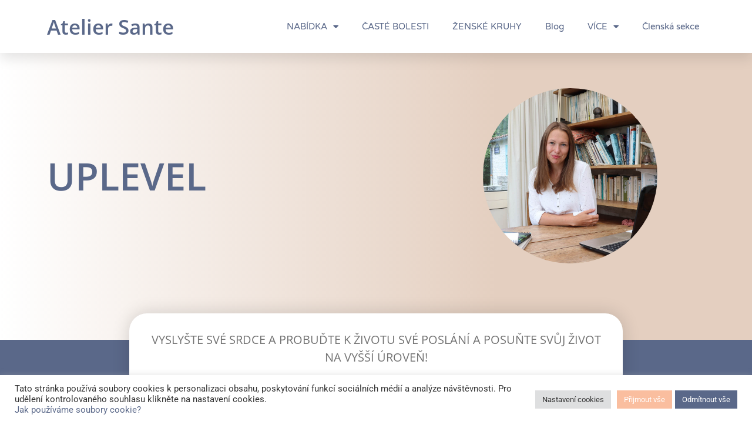

--- FILE ---
content_type: text/html; charset=UTF-8
request_url: https://ateliersante.net/nabidka-sluzeb/uplevel/
body_size: 20724
content:
<!doctype html>
<html lang="cs">
<head>
	<meta charset="UTF-8">
		<meta name="viewport" content="width=device-width, initial-scale=1">
	<link rel="profile" href="http://gmpg.org/xfn/11">
	<meta name='robots' content='index, follow, max-image-preview:large, max-snippet:-1, max-video-preview:-1' />

	<!-- This site is optimized with the Yoast SEO plugin v24.8.1 - https://yoast.com/wordpress/plugins/seo/ -->
	<title>Uplevel - Atelier Sante</title>
	<link rel="canonical" href="https://ateliersante.net/nabidka-sluzeb/uplevel/" />
	<meta property="og:locale" content="cs_CZ" />
	<meta property="og:type" content="article" />
	<meta property="og:title" content="Uplevel - Atelier Sante" />
	<meta property="og:description" content="UPLEVEL Vyslyšte své srdce a probuďte k životu své poslání a posuňte svůj život na vyšší úroveň! UPLEVEL Jedinečné konzultace, které jsou zde pro vás, abyste mohly svůj život posunout na vyšší úroveň. Primárně je balíček těchto konzultací určen pro posunutí podnikání, ale je možné ho využít na posunutí o level výše celého svého života.  [&hellip;]" />
	<meta property="og:url" content="https://ateliersante.net/nabidka-sluzeb/uplevel/" />
	<meta property="og:site_name" content="Atelier Sante" />
	<meta property="article:modified_time" content="2022-04-19T11:25:28+00:00" />
	<meta property="og:image" content="https://ateliersante.net/wp-content/uploads/2021/10/odzacatku-4-edit.jpg" />
	<meta name="twitter:card" content="summary_large_image" />
	<meta name="twitter:label1" content="Odhadovaná doba čtení" />
	<meta name="twitter:data1" content="3 minuty" />
	<script type="application/ld+json" class="yoast-schema-graph">{"@context":"https://schema.org","@graph":[{"@type":"WebPage","@id":"https://ateliersante.net/nabidka-sluzeb/uplevel/","url":"https://ateliersante.net/nabidka-sluzeb/uplevel/","name":"Uplevel - Atelier Sante","isPartOf":{"@id":"https://ateliersante.net/#website"},"primaryImageOfPage":{"@id":"https://ateliersante.net/nabidka-sluzeb/uplevel/#primaryimage"},"image":{"@id":"https://ateliersante.net/nabidka-sluzeb/uplevel/#primaryimage"},"thumbnailUrl":"https://ateliersante.net/wp-content/uploads/2021/10/odzacatku-4-edit.jpg","datePublished":"2021-10-24T14:30:24+00:00","dateModified":"2022-04-19T11:25:28+00:00","breadcrumb":{"@id":"https://ateliersante.net/nabidka-sluzeb/uplevel/#breadcrumb"},"inLanguage":"cs","potentialAction":[{"@type":"ReadAction","target":["https://ateliersante.net/nabidka-sluzeb/uplevel/"]}]},{"@type":"ImageObject","inLanguage":"cs","@id":"https://ateliersante.net/nabidka-sluzeb/uplevel/#primaryimage","url":"https://ateliersante.net/wp-content/uploads/2021/10/odzacatku-4-edit.jpg","contentUrl":"https://ateliersante.net/wp-content/uploads/2021/10/odzacatku-4-edit.jpg","width":900,"height":900,"caption":"odzacatku"},{"@type":"BreadcrumbList","@id":"https://ateliersante.net/nabidka-sluzeb/uplevel/#breadcrumb","itemListElement":[{"@type":"ListItem","position":1,"name":"Domů","item":"https://ateliersante.net/"},{"@type":"ListItem","position":2,"name":"Nabídka služeb","item":"https://ateliersante.net/nabidka-sluzeb/"},{"@type":"ListItem","position":3,"name":"Uplevel"}]},{"@type":"WebSite","@id":"https://ateliersante.net/#website","url":"https://ateliersante.net/","name":"Atelier Sante","description":"Celostní přístup k životu a zdraví","publisher":{"@id":"https://ateliersante.net/#organization"},"potentialAction":[{"@type":"SearchAction","target":{"@type":"EntryPoint","urlTemplate":"https://ateliersante.net/?s={search_term_string}"},"query-input":{"@type":"PropertyValueSpecification","valueRequired":true,"valueName":"search_term_string"}}],"inLanguage":"cs"},{"@type":"Organization","@id":"https://ateliersante.net/#organization","name":"Atelier Sante","url":"https://ateliersante.net/","logo":{"@type":"ImageObject","inLanguage":"cs","@id":"https://ateliersante.net/#/schema/logo/image/","url":"https://ateliersante.net/wp-content/uploads/2021/12/cropped-Pridat-nadpis.png","contentUrl":"https://ateliersante.net/wp-content/uploads/2021/12/cropped-Pridat-nadpis.png","width":512,"height":512,"caption":"Atelier Sante"},"image":{"@id":"https://ateliersante.net/#/schema/logo/image/"}}]}</script>
	<!-- / Yoast SEO plugin. -->


<link rel='dns-prefetch' href='//www.googletagmanager.com' />
<link rel="alternate" type="application/rss+xml" title="Atelier Sante &raquo; RSS zdroj" href="https://ateliersante.net/feed/" />
<link rel="alternate" type="application/rss+xml" title="Atelier Sante &raquo; RSS komentářů" href="https://ateliersante.net/comments/feed/" />
<link rel="alternate" title="oEmbed (JSON)" type="application/json+oembed" href="https://ateliersante.net/wp-json/oembed/1.0/embed?url=https%3A%2F%2Fateliersante.net%2Fnabidka-sluzeb%2Fuplevel%2F" />
<link rel="alternate" title="oEmbed (XML)" type="text/xml+oembed" href="https://ateliersante.net/wp-json/oembed/1.0/embed?url=https%3A%2F%2Fateliersante.net%2Fnabidka-sluzeb%2Fuplevel%2F&#038;format=xml" />
<style id='wp-img-auto-sizes-contain-inline-css' type='text/css'>
img:is([sizes=auto i],[sizes^="auto," i]){contain-intrinsic-size:3000px 1500px}
/*# sourceURL=wp-img-auto-sizes-contain-inline-css */
</style>
<style id='wp-emoji-styles-inline-css' type='text/css'>

	img.wp-smiley, img.emoji {
		display: inline !important;
		border: none !important;
		box-shadow: none !important;
		height: 1em !important;
		width: 1em !important;
		margin: 0 0.07em !important;
		vertical-align: -0.1em !important;
		background: none !important;
		padding: 0 !important;
	}
/*# sourceURL=wp-emoji-styles-inline-css */
</style>
<style id='classic-theme-styles-inline-css' type='text/css'>
/*! This file is auto-generated */
.wp-block-button__link{color:#fff;background-color:#32373c;border-radius:9999px;box-shadow:none;text-decoration:none;padding:calc(.667em + 2px) calc(1.333em + 2px);font-size:1.125em}.wp-block-file__button{background:#32373c;color:#fff;text-decoration:none}
/*# sourceURL=/wp-includes/css/classic-themes.min.css */
</style>
<link rel='stylesheet' id='cookie-law-info-css' href='https://ateliersante.net/wp-content/plugins/cookie-law-info/legacy/public/css/cookie-law-info-public.css?ver=3.2.9' type='text/css' media='all' />
<link rel='stylesheet' id='cookie-law-info-gdpr-css' href='https://ateliersante.net/wp-content/plugins/cookie-law-info/legacy/public/css/cookie-law-info-gdpr.css?ver=3.2.9' type='text/css' media='all' />
<link rel='stylesheet' id='hello-elementor-theme-style-css' href='https://ateliersante.net/wp-content/themes/hello-elementor/theme.min.css?ver=2.4.1' type='text/css' media='all' />
<link rel='stylesheet' id='hello-elementor-child-style-css' href='https://ateliersante.net/wp-content/themes/hello-elementor-child/style.css?ver=1641227385' type='text/css' media='all' />
<link rel='stylesheet' id='hello-elementor-css' href='https://ateliersante.net/wp-content/themes/hello-elementor/style.min.css?ver=2.4.1' type='text/css' media='all' />
<link rel='stylesheet' id='elementor-frontend-css' href='https://ateliersante.net/wp-content/plugins/elementor/assets/css/frontend.min.css?ver=3.28.3' type='text/css' media='all' />
<link rel='stylesheet' id='elementor-post-5-css' href='https://ateliersante.net/wp-content/uploads/elementor/css/post-5.css?ver=1743605946' type='text/css' media='all' />
<link rel='stylesheet' id='elementor-icons-css' href='https://ateliersante.net/wp-content/plugins/elementor/assets/lib/eicons/css/elementor-icons.min.css?ver=5.36.0' type='text/css' media='all' />
<link rel='stylesheet' id='elementor-pro-css' href='https://ateliersante.net/wp-content/plugins/elementor-pro/assets/css/frontend.min.css?ver=3.5.1' type='text/css' media='all' />
<link rel='stylesheet' id='widget-heading-css' href='https://ateliersante.net/wp-content/plugins/elementor/assets/css/widget-heading.min.css?ver=3.28.3' type='text/css' media='all' />
<link rel='stylesheet' id='widget-image-css' href='https://ateliersante.net/wp-content/plugins/elementor/assets/css/widget-image.min.css?ver=3.28.3' type='text/css' media='all' />
<link rel='stylesheet' id='e-animation-fadeIn-css' href='https://ateliersante.net/wp-content/plugins/elementor/assets/lib/animations/styles/fadeIn.min.css?ver=3.28.3' type='text/css' media='all' />
<link rel='stylesheet' id='e-shapes-css' href='https://ateliersante.net/wp-content/plugins/elementor/assets/css/conditionals/shapes.min.css?ver=3.28.3' type='text/css' media='all' />
<link rel='stylesheet' id='widget-video-css' href='https://ateliersante.net/wp-content/plugins/elementor/assets/css/widget-video.min.css?ver=3.28.3' type='text/css' media='all' />
<link rel='stylesheet' id='e-animation-fadeInLeft-css' href='https://ateliersante.net/wp-content/plugins/elementor/assets/lib/animations/styles/fadeInLeft.min.css?ver=3.28.3' type='text/css' media='all' />
<link rel='stylesheet' id='widget-divider-css' href='https://ateliersante.net/wp-content/plugins/elementor/assets/css/widget-divider.min.css?ver=3.28.3' type='text/css' media='all' />
<link rel='stylesheet' id='e-animation-fadeInRight-css' href='https://ateliersante.net/wp-content/plugins/elementor/assets/lib/animations/styles/fadeInRight.min.css?ver=3.28.3' type='text/css' media='all' />
<link rel='stylesheet' id='widget-icon-list-css' href='https://ateliersante.net/wp-content/plugins/elementor/assets/css/widget-icon-list.min.css?ver=3.28.3' type='text/css' media='all' />
<link rel='stylesheet' id='e-animation-fadeInUp-css' href='https://ateliersante.net/wp-content/plugins/elementor/assets/lib/animations/styles/fadeInUp.min.css?ver=3.28.3' type='text/css' media='all' />
<link rel='stylesheet' id='elementor-post-1168-css' href='https://ateliersante.net/wp-content/uploads/elementor/css/post-1168.css?ver=1743650071' type='text/css' media='all' />
<link rel='stylesheet' id='elementor-post-29-css' href='https://ateliersante.net/wp-content/uploads/elementor/css/post-29.css?ver=1743605946' type='text/css' media='all' />
<link rel='stylesheet' id='elementor-post-79-css' href='https://ateliersante.net/wp-content/uploads/elementor/css/post-79.css?ver=1743605946' type='text/css' media='all' />
<link rel='stylesheet' id='elementor-gf-local-opensans-css' href='https://ateliersante.net/wp-content/uploads/elementor/google-fonts/css/opensans.css?ver=1743605953' type='text/css' media='all' />
<link rel='stylesheet' id='elementor-gf-local-varelaround-css' href='https://ateliersante.net/wp-content/uploads/elementor/google-fonts/css/varelaround.css?ver=1743605954' type='text/css' media='all' />
<link rel='stylesheet' id='elementor-gf-local-roboto-css' href='https://ateliersante.net/wp-content/uploads/elementor/google-fonts/css/roboto.css?ver=1743605972' type='text/css' media='all' />
<link rel='stylesheet' id='elementor-icons-shared-0-css' href='https://ateliersante.net/wp-content/plugins/elementor/assets/lib/font-awesome/css/fontawesome.min.css?ver=5.15.3' type='text/css' media='all' />
<link rel='stylesheet' id='elementor-icons-fa-solid-css' href='https://ateliersante.net/wp-content/plugins/elementor/assets/lib/font-awesome/css/solid.min.css?ver=5.15.3' type='text/css' media='all' />
<link rel='stylesheet' id='elementor-icons-fa-regular-css' href='https://ateliersante.net/wp-content/plugins/elementor/assets/lib/font-awesome/css/regular.min.css?ver=5.15.3' type='text/css' media='all' />
<link rel='stylesheet' id='elementor-icons-fa-brands-css' href='https://ateliersante.net/wp-content/plugins/elementor/assets/lib/font-awesome/css/brands.min.css?ver=5.15.3' type='text/css' media='all' />
<script type="text/javascript" src="https://ateliersante.net/wp-includes/js/jquery/jquery-migrate.min.js?ver=3.4.1" id="jquery-migrate-js"></script>
<script type="text/javascript" src="https://ateliersante.net/wp-includes/js/jquery/jquery.min.js?ver=3.7.1" id="jquery-core-js"></script>
<script type="text/javascript" id="cookie-law-info-js-extra">
/* <![CDATA[ */
var Cli_Data = {"nn_cookie_ids":[],"cookielist":[],"non_necessary_cookies":[],"ccpaEnabled":"","ccpaRegionBased":"","ccpaBarEnabled":"","strictlyEnabled":["necessary","obligatoire"],"ccpaType":"gdpr","js_blocking":"1","custom_integration":"","triggerDomRefresh":"","secure_cookies":""};
var cli_cookiebar_settings = {"animate_speed_hide":"500","animate_speed_show":"500","background":"#FFF","border":"#b1a6a6c2","border_on":"","button_1_button_colour":"#61a229","button_1_button_hover":"#4e8221","button_1_link_colour":"#fff","button_1_as_button":"1","button_1_new_win":"","button_2_button_colour":"#333","button_2_button_hover":"#292929","button_2_link_colour":"#444","button_2_as_button":"","button_2_hidebar":"","button_3_button_colour":"#5a6889","button_3_button_hover":"#48536e","button_3_link_colour":"#ffffff","button_3_as_button":"1","button_3_new_win":"","button_4_button_colour":"#dedfe0","button_4_button_hover":"#b2b2b3","button_4_link_colour":"#333333","button_4_as_button":"1","button_7_button_colour":"#fabe9f","button_7_button_hover":"#c8987f","button_7_link_colour":"#fff","button_7_as_button":"1","button_7_new_win":"","font_family":"inherit","header_fix":"","notify_animate_hide":"1","notify_animate_show":"","notify_div_id":"#cookie-law-info-bar","notify_position_horizontal":"right","notify_position_vertical":"bottom","scroll_close":"","scroll_close_reload":"","accept_close_reload":"","reject_close_reload":"","showagain_tab":"","showagain_background":"#fff","showagain_border":"#000","showagain_div_id":"#cookie-law-info-again","showagain_x_position":"100px","text":"#333333","show_once_yn":"","show_once":"10000","logging_on":"","as_popup":"","popup_overlay":"1","bar_heading_text":"","cookie_bar_as":"banner","popup_showagain_position":"bottom-right","widget_position":"left"};
var log_object = {"ajax_url":"https://ateliersante.net/wp-admin/admin-ajax.php"};
//# sourceURL=cookie-law-info-js-extra
/* ]]> */
</script>
<script type="text/javascript" src="https://ateliersante.net/wp-content/plugins/cookie-law-info/legacy/public/js/cookie-law-info-public.js?ver=3.2.9" id="cookie-law-info-js"></script>
<script type="text/javascript" src="https://ateliersante.net/wp-content/plugins/stopbadbots/assets/js/stopbadbots.js?ver=6.9" id="stopbadbots-main-js-js"></script>

<!-- Google tag (gtag.js) snippet added by Site Kit -->

<!-- Google Analytics snippet added by Site Kit -->
<script type="text/javascript" src="https://www.googletagmanager.com/gtag/js?id=GT-WKR9SSK4" id="google_gtagjs-js" async></script>
<script type="text/javascript" id="google_gtagjs-js-after">
/* <![CDATA[ */
window.dataLayer = window.dataLayer || [];function gtag(){dataLayer.push(arguments);}
gtag("set","linker",{"domains":["ateliersante.net"]});
gtag("js", new Date());
gtag("set", "developer_id.dZTNiMT", true);
gtag("config", "GT-WKR9SSK4");
 window._googlesitekit = window._googlesitekit || {}; window._googlesitekit.throttledEvents = []; window._googlesitekit.gtagEvent = (name, data) => { var key = JSON.stringify( { name, data } ); if ( !! window._googlesitekit.throttledEvents[ key ] ) { return; } window._googlesitekit.throttledEvents[ key ] = true; setTimeout( () => { delete window._googlesitekit.throttledEvents[ key ]; }, 5 ); gtag( "event", name, { ...data, event_source: "site-kit" } ); } 
//# sourceURL=google_gtagjs-js-after
/* ]]> */
</script>

<!-- End Google tag (gtag.js) snippet added by Site Kit -->
<link rel="https://api.w.org/" href="https://ateliersante.net/wp-json/" /><link rel="alternate" title="JSON" type="application/json" href="https://ateliersante.net/wp-json/wp/v2/pages/1168" /><link rel="EditURI" type="application/rsd+xml" title="RSD" href="https://ateliersante.net/xmlrpc.php?rsd" />
<meta name="generator" content="WordPress 6.9" />
<link rel='shortlink' href='https://ateliersante.net/?p=1168' />
        <script type="text/javascript">
            if (typeof jQuery !== 'undefined' && typeof jQuery.migrateWarnings !== 'undefined') {
                jQuery.migrateTrace = true; // Habilitar stack traces
                jQuery.migrateMute = false; // Garantir avisos no console
            }
            let bill_timeout;

            function isBot() {
                const bots = ['crawler', 'spider', 'baidu', 'duckduckgo', 'bot', 'googlebot', 'bingbot', 'facebook', 'slurp', 'twitter', 'yahoo'];
                const userAgent = navigator.userAgent.toLowerCase();
                return bots.some(bot => userAgent.includes(bot));
            }
            const originalConsoleWarn = console.warn; // Armazenar o console.warn original
            const sentWarnings = [];
            const bill_errorQueue = [];
            const slugs = [
                "antibots", "antihacker", "bigdump-restore", "boatdealer", "cardealer",
                "database-backup", "disable-wp-sitemap", "easy-update-urls", "hide-site-title",
                "lazy-load-disable", "multidealer", "real-estate-right-now", "recaptcha-for-all",
                "reportattacks", "restore-classic-widgets", "s3cloud", "site-checkup",
                "stopbadbots", "toolsfors", "toolstruthsocial", "wp-memory", "wptools"
            ];

            function hasSlug(warningMessage) {
                return slugs.some(slug => warningMessage.includes(slug));
            }
            // Sobrescrita de console.warn para capturar avisos JQMigrate
            console.warn = function(message, ...args) {
                // Processar avisos JQMIGRATE
                if (typeof message === 'string' && message.includes('JQMIGRATE')) {
                    if (!sentWarnings.includes(message)) {
                        sentWarnings.push(message);
                        let file = 'unknown';
                        let line = '0';
                        try {
                            const stackTrace = new Error().stack.split('\n');
                            for (let i = 1; i < stackTrace.length && i < 10; i++) {
                                const match = stackTrace[i].match(/at\s+.*?\((.*):(\d+):(\d+)\)/) ||
                                    stackTrace[i].match(/at\s+(.*):(\d+):(\d+)/);
                                if (match && match[1].includes('.js') &&
                                    !match[1].includes('jquery-migrate.js') &&
                                    !match[1].includes('jquery.js')) {
                                    file = match[1];
                                    line = match[2];
                                    break;
                                }
                            }
                        } catch (e) {
                            // Ignorar erros
                        }
                        const warningMessage = message.replace('JQMIGRATE:', 'Error:').trim() + ' - URL: ' + file + ' - Line: ' + line;
                        if (!hasSlug(warningMessage)) {
                            bill_errorQueue.push(warningMessage);
                            handleErrorQueue();
                        }
                    }
                }
                // Repassar todas as mensagens para o console.warn original
                originalConsoleWarn.apply(console, [message, ...args]);
            };
            //originalConsoleWarn.apply(console, arguments);
            // Restaura o console.warn original após 6 segundos
            setTimeout(() => {
                console.warn = originalConsoleWarn;
            }, 6000);

            function handleErrorQueue() {
                // Filtrar mensagens de bots antes de processar
                if (isBot()) {
                    bill_errorQueue = []; // Limpar a fila se for bot
                    return;
                }
                if (bill_errorQueue.length >= 5) {
                    sendErrorsToServer();
                } else {
                    clearTimeout(bill_timeout);
                    bill_timeout = setTimeout(sendErrorsToServer, 7000);
                }
            }

            function sendErrorsToServer() {
                if (bill_errorQueue.length > 0) {
                    const message = bill_errorQueue.join(' | ');
                    //console.log('[Bill Catch] Enviando ao Servidor:', message); // Log temporário para depuração
                    const xhr = new XMLHttpRequest();
                    const nonce = '52883208aa';
                    const ajax_url = 'https://ateliersante.net/wp-admin/admin-ajax.php?action=bill_minozzi_js_error_catched&_wpnonce=52883208aa';
                    xhr.open('POST', encodeURI(ajax_url));
                    xhr.setRequestHeader('Content-Type', 'application/x-www-form-urlencoded');
                    xhr.send('action=bill_minozzi_js_error_catched&_wpnonce=' + nonce + '&bill_js_error_catched=' + encodeURIComponent(message));
                    // bill_errorQueue = [];
                    bill_errorQueue.length = 0; // Limpa o array sem reatribuir
                }
            }
        </script>
<meta name="generator" content="Site Kit by Google 1.149.1" />        <style>
            .ssc-hide {
                display: none !important;
            }
        </style>
		
		
        <!-- SSC TinyMCE Shortcode Plugin -->
        <script type='text/javascript'>
            let sscContentGroups = [{"text":"Nez\u00e1le\u017e\u00ed","value":""},{"text":"Webin\u00e1\u0159 Po porodu","value":"15137"},{"text":"Chronick\u00e1 bolest webin\u00e1\u0159","value":"14904"},{"text":"Celostn\u00ed fyzioterapie","value":"14417"},{"text":"Uplevel","value":"14098"},{"text":"\u00davod do ak\u00e1\u0161ick\u00fdch z\u00e1znam\u016f","value":"14057"},{"text":"T\u011blesn\u00e1 inteligence","value":"13922"},{"text":"\u010cten\u00ed z ak\u00e1\u0161ick\u00fdch z\u00e1znam\u016f","value":"12504"},{"text":"Podzimn\u00ed zpr\u00e1vy ze z\u00e1znam\u016f","value":"1565"}];
        </script>
		<script type="text/javascript">
           var ajaxurl = "https://ateliersante.net/wp-admin/admin-ajax.php";
         </script><meta name="generator" content="Elementor 3.28.3; features: additional_custom_breakpoints, e_local_google_fonts; settings: css_print_method-external, google_font-enabled, font_display-auto">
			<style>
				.e-con.e-parent:nth-of-type(n+4):not(.e-lazyloaded):not(.e-no-lazyload),
				.e-con.e-parent:nth-of-type(n+4):not(.e-lazyloaded):not(.e-no-lazyload) * {
					background-image: none !important;
				}
				@media screen and (max-height: 1024px) {
					.e-con.e-parent:nth-of-type(n+3):not(.e-lazyloaded):not(.e-no-lazyload),
					.e-con.e-parent:nth-of-type(n+3):not(.e-lazyloaded):not(.e-no-lazyload) * {
						background-image: none !important;
					}
				}
				@media screen and (max-height: 640px) {
					.e-con.e-parent:nth-of-type(n+2):not(.e-lazyloaded):not(.e-no-lazyload),
					.e-con.e-parent:nth-of-type(n+2):not(.e-lazyloaded):not(.e-no-lazyload) * {
						background-image: none !important;
					}
				}
			</style>
			<link rel="icon" href="https://ateliersante.net/wp-content/uploads/2021/12/cropped-cropped-Pridat-nadpis-32x32.png" sizes="32x32" />
<link rel="icon" href="https://ateliersante.net/wp-content/uploads/2021/12/cropped-cropped-Pridat-nadpis-192x192.png" sizes="192x192" />
<link rel="apple-touch-icon" href="https://ateliersante.net/wp-content/uploads/2021/12/cropped-cropped-Pridat-nadpis-180x180.png" />
<meta name="msapplication-TileImage" content="https://ateliersante.net/wp-content/uploads/2021/12/cropped-cropped-Pridat-nadpis-270x270.png" />
<style id='global-styles-inline-css' type='text/css'>
:root{--wp--preset--aspect-ratio--square: 1;--wp--preset--aspect-ratio--4-3: 4/3;--wp--preset--aspect-ratio--3-4: 3/4;--wp--preset--aspect-ratio--3-2: 3/2;--wp--preset--aspect-ratio--2-3: 2/3;--wp--preset--aspect-ratio--16-9: 16/9;--wp--preset--aspect-ratio--9-16: 9/16;--wp--preset--color--black: #000000;--wp--preset--color--cyan-bluish-gray: #abb8c3;--wp--preset--color--white: #ffffff;--wp--preset--color--pale-pink: #f78da7;--wp--preset--color--vivid-red: #cf2e2e;--wp--preset--color--luminous-vivid-orange: #ff6900;--wp--preset--color--luminous-vivid-amber: #fcb900;--wp--preset--color--light-green-cyan: #7bdcb5;--wp--preset--color--vivid-green-cyan: #00d084;--wp--preset--color--pale-cyan-blue: #8ed1fc;--wp--preset--color--vivid-cyan-blue: #0693e3;--wp--preset--color--vivid-purple: #9b51e0;--wp--preset--gradient--vivid-cyan-blue-to-vivid-purple: linear-gradient(135deg,rgb(6,147,227) 0%,rgb(155,81,224) 100%);--wp--preset--gradient--light-green-cyan-to-vivid-green-cyan: linear-gradient(135deg,rgb(122,220,180) 0%,rgb(0,208,130) 100%);--wp--preset--gradient--luminous-vivid-amber-to-luminous-vivid-orange: linear-gradient(135deg,rgb(252,185,0) 0%,rgb(255,105,0) 100%);--wp--preset--gradient--luminous-vivid-orange-to-vivid-red: linear-gradient(135deg,rgb(255,105,0) 0%,rgb(207,46,46) 100%);--wp--preset--gradient--very-light-gray-to-cyan-bluish-gray: linear-gradient(135deg,rgb(238,238,238) 0%,rgb(169,184,195) 100%);--wp--preset--gradient--cool-to-warm-spectrum: linear-gradient(135deg,rgb(74,234,220) 0%,rgb(151,120,209) 20%,rgb(207,42,186) 40%,rgb(238,44,130) 60%,rgb(251,105,98) 80%,rgb(254,248,76) 100%);--wp--preset--gradient--blush-light-purple: linear-gradient(135deg,rgb(255,206,236) 0%,rgb(152,150,240) 100%);--wp--preset--gradient--blush-bordeaux: linear-gradient(135deg,rgb(254,205,165) 0%,rgb(254,45,45) 50%,rgb(107,0,62) 100%);--wp--preset--gradient--luminous-dusk: linear-gradient(135deg,rgb(255,203,112) 0%,rgb(199,81,192) 50%,rgb(65,88,208) 100%);--wp--preset--gradient--pale-ocean: linear-gradient(135deg,rgb(255,245,203) 0%,rgb(182,227,212) 50%,rgb(51,167,181) 100%);--wp--preset--gradient--electric-grass: linear-gradient(135deg,rgb(202,248,128) 0%,rgb(113,206,126) 100%);--wp--preset--gradient--midnight: linear-gradient(135deg,rgb(2,3,129) 0%,rgb(40,116,252) 100%);--wp--preset--font-size--small: 13px;--wp--preset--font-size--medium: 20px;--wp--preset--font-size--large: 36px;--wp--preset--font-size--x-large: 42px;--wp--preset--spacing--20: 0.44rem;--wp--preset--spacing--30: 0.67rem;--wp--preset--spacing--40: 1rem;--wp--preset--spacing--50: 1.5rem;--wp--preset--spacing--60: 2.25rem;--wp--preset--spacing--70: 3.38rem;--wp--preset--spacing--80: 5.06rem;--wp--preset--shadow--natural: 6px 6px 9px rgba(0, 0, 0, 0.2);--wp--preset--shadow--deep: 12px 12px 50px rgba(0, 0, 0, 0.4);--wp--preset--shadow--sharp: 6px 6px 0px rgba(0, 0, 0, 0.2);--wp--preset--shadow--outlined: 6px 6px 0px -3px rgb(255, 255, 255), 6px 6px rgb(0, 0, 0);--wp--preset--shadow--crisp: 6px 6px 0px rgb(0, 0, 0);}:where(.is-layout-flex){gap: 0.5em;}:where(.is-layout-grid){gap: 0.5em;}body .is-layout-flex{display: flex;}.is-layout-flex{flex-wrap: wrap;align-items: center;}.is-layout-flex > :is(*, div){margin: 0;}body .is-layout-grid{display: grid;}.is-layout-grid > :is(*, div){margin: 0;}:where(.wp-block-columns.is-layout-flex){gap: 2em;}:where(.wp-block-columns.is-layout-grid){gap: 2em;}:where(.wp-block-post-template.is-layout-flex){gap: 1.25em;}:where(.wp-block-post-template.is-layout-grid){gap: 1.25em;}.has-black-color{color: var(--wp--preset--color--black) !important;}.has-cyan-bluish-gray-color{color: var(--wp--preset--color--cyan-bluish-gray) !important;}.has-white-color{color: var(--wp--preset--color--white) !important;}.has-pale-pink-color{color: var(--wp--preset--color--pale-pink) !important;}.has-vivid-red-color{color: var(--wp--preset--color--vivid-red) !important;}.has-luminous-vivid-orange-color{color: var(--wp--preset--color--luminous-vivid-orange) !important;}.has-luminous-vivid-amber-color{color: var(--wp--preset--color--luminous-vivid-amber) !important;}.has-light-green-cyan-color{color: var(--wp--preset--color--light-green-cyan) !important;}.has-vivid-green-cyan-color{color: var(--wp--preset--color--vivid-green-cyan) !important;}.has-pale-cyan-blue-color{color: var(--wp--preset--color--pale-cyan-blue) !important;}.has-vivid-cyan-blue-color{color: var(--wp--preset--color--vivid-cyan-blue) !important;}.has-vivid-purple-color{color: var(--wp--preset--color--vivid-purple) !important;}.has-black-background-color{background-color: var(--wp--preset--color--black) !important;}.has-cyan-bluish-gray-background-color{background-color: var(--wp--preset--color--cyan-bluish-gray) !important;}.has-white-background-color{background-color: var(--wp--preset--color--white) !important;}.has-pale-pink-background-color{background-color: var(--wp--preset--color--pale-pink) !important;}.has-vivid-red-background-color{background-color: var(--wp--preset--color--vivid-red) !important;}.has-luminous-vivid-orange-background-color{background-color: var(--wp--preset--color--luminous-vivid-orange) !important;}.has-luminous-vivid-amber-background-color{background-color: var(--wp--preset--color--luminous-vivid-amber) !important;}.has-light-green-cyan-background-color{background-color: var(--wp--preset--color--light-green-cyan) !important;}.has-vivid-green-cyan-background-color{background-color: var(--wp--preset--color--vivid-green-cyan) !important;}.has-pale-cyan-blue-background-color{background-color: var(--wp--preset--color--pale-cyan-blue) !important;}.has-vivid-cyan-blue-background-color{background-color: var(--wp--preset--color--vivid-cyan-blue) !important;}.has-vivid-purple-background-color{background-color: var(--wp--preset--color--vivid-purple) !important;}.has-black-border-color{border-color: var(--wp--preset--color--black) !important;}.has-cyan-bluish-gray-border-color{border-color: var(--wp--preset--color--cyan-bluish-gray) !important;}.has-white-border-color{border-color: var(--wp--preset--color--white) !important;}.has-pale-pink-border-color{border-color: var(--wp--preset--color--pale-pink) !important;}.has-vivid-red-border-color{border-color: var(--wp--preset--color--vivid-red) !important;}.has-luminous-vivid-orange-border-color{border-color: var(--wp--preset--color--luminous-vivid-orange) !important;}.has-luminous-vivid-amber-border-color{border-color: var(--wp--preset--color--luminous-vivid-amber) !important;}.has-light-green-cyan-border-color{border-color: var(--wp--preset--color--light-green-cyan) !important;}.has-vivid-green-cyan-border-color{border-color: var(--wp--preset--color--vivid-green-cyan) !important;}.has-pale-cyan-blue-border-color{border-color: var(--wp--preset--color--pale-cyan-blue) !important;}.has-vivid-cyan-blue-border-color{border-color: var(--wp--preset--color--vivid-cyan-blue) !important;}.has-vivid-purple-border-color{border-color: var(--wp--preset--color--vivid-purple) !important;}.has-vivid-cyan-blue-to-vivid-purple-gradient-background{background: var(--wp--preset--gradient--vivid-cyan-blue-to-vivid-purple) !important;}.has-light-green-cyan-to-vivid-green-cyan-gradient-background{background: var(--wp--preset--gradient--light-green-cyan-to-vivid-green-cyan) !important;}.has-luminous-vivid-amber-to-luminous-vivid-orange-gradient-background{background: var(--wp--preset--gradient--luminous-vivid-amber-to-luminous-vivid-orange) !important;}.has-luminous-vivid-orange-to-vivid-red-gradient-background{background: var(--wp--preset--gradient--luminous-vivid-orange-to-vivid-red) !important;}.has-very-light-gray-to-cyan-bluish-gray-gradient-background{background: var(--wp--preset--gradient--very-light-gray-to-cyan-bluish-gray) !important;}.has-cool-to-warm-spectrum-gradient-background{background: var(--wp--preset--gradient--cool-to-warm-spectrum) !important;}.has-blush-light-purple-gradient-background{background: var(--wp--preset--gradient--blush-light-purple) !important;}.has-blush-bordeaux-gradient-background{background: var(--wp--preset--gradient--blush-bordeaux) !important;}.has-luminous-dusk-gradient-background{background: var(--wp--preset--gradient--luminous-dusk) !important;}.has-pale-ocean-gradient-background{background: var(--wp--preset--gradient--pale-ocean) !important;}.has-electric-grass-gradient-background{background: var(--wp--preset--gradient--electric-grass) !important;}.has-midnight-gradient-background{background: var(--wp--preset--gradient--midnight) !important;}.has-small-font-size{font-size: var(--wp--preset--font-size--small) !important;}.has-medium-font-size{font-size: var(--wp--preset--font-size--medium) !important;}.has-large-font-size{font-size: var(--wp--preset--font-size--large) !important;}.has-x-large-font-size{font-size: var(--wp--preset--font-size--x-large) !important;}
/*# sourceURL=global-styles-inline-css */
</style>
<link rel='stylesheet' id='widget-social-icons-css' href='https://ateliersante.net/wp-content/plugins/elementor/assets/css/widget-social-icons.min.css?ver=3.28.3' type='text/css' media='all' />
<link rel='stylesheet' id='e-apple-webkit-css' href='https://ateliersante.net/wp-content/plugins/elementor/assets/css/conditionals/apple-webkit.min.css?ver=3.28.3' type='text/css' media='all' />
<link rel='stylesheet' id='cookie-law-info-table-css' href='https://ateliersante.net/wp-content/plugins/cookie-law-info/legacy/public/css/cookie-law-info-table.css?ver=3.2.9' type='text/css' media='all' />
</head>
<body class="wp-singular page-template page-template-elementor_header_footer page page-id-1168 page-child parent-pageid-11 wp-custom-logo wp-theme-hello-elementor wp-child-theme-hello-elementor-child elementor-default elementor-template-full-width elementor-kit-5 elementor-page elementor-page-1168">

		<div data-elementor-type="header" data-elementor-id="29" class="elementor elementor-29 elementor-location-header">
		<div class="elementor-section-wrap">
					<section class="elementor-section elementor-top-section elementor-element elementor-element-519f17df elementor-section-height-min-height elementor-section-boxed elementor-section-height-default elementor-section-items-middle" data-id="519f17df" data-element_type="section" data-settings="{&quot;background_background&quot;:&quot;classic&quot;,&quot;sticky&quot;:&quot;top&quot;,&quot;sticky_on&quot;:[&quot;desktop&quot;,&quot;tablet&quot;,&quot;mobile&quot;],&quot;sticky_offset&quot;:0,&quot;sticky_effects_offset&quot;:0}">
						<div class="elementor-container elementor-column-gap-default">
					<div class="elementor-column elementor-col-50 elementor-top-column elementor-element elementor-element-6a153aa1" data-id="6a153aa1" data-element_type="column">
			<div class="elementor-widget-wrap elementor-element-populated">
						<div class="elementor-element elementor-element-3218c11 elementor-widget elementor-widget-theme-site-title elementor-widget-heading" data-id="3218c11" data-element_type="widget" data-widget_type="theme-site-title.default">
				<div class="elementor-widget-container">
					<h2 class="elementor-heading-title elementor-size-default"><a href="https://ateliersante.net">Atelier Sante</a></h2>				</div>
				</div>
					</div>
		</div>
				<div class="elementor-column elementor-col-50 elementor-top-column elementor-element elementor-element-56bc4f81" data-id="56bc4f81" data-element_type="column">
			<div class="elementor-widget-wrap elementor-element-populated">
						<div class="elementor-element elementor-element-6f990f0f elementor-nav-menu__align-right elementor-nav-menu--stretch elementor-nav-menu__text-align-center elementor-nav-menu--dropdown-tablet elementor-nav-menu--toggle elementor-nav-menu--burger elementor-widget elementor-widget-nav-menu" data-id="6f990f0f" data-element_type="widget" data-settings="{&quot;full_width&quot;:&quot;stretch&quot;,&quot;layout&quot;:&quot;horizontal&quot;,&quot;submenu_icon&quot;:{&quot;value&quot;:&quot;&lt;i class=\&quot;fas fa-caret-down\&quot;&gt;&lt;\/i&gt;&quot;,&quot;library&quot;:&quot;fa-solid&quot;},&quot;toggle&quot;:&quot;burger&quot;}" data-widget_type="nav-menu.default">
				<div class="elementor-widget-container">
								<nav migration_allowed="1" migrated="0" role="navigation" class="elementor-nav-menu--main elementor-nav-menu__container elementor-nav-menu--layout-horizontal e--pointer-none">
				<ul id="menu-1-6f990f0f" class="elementor-nav-menu"><li class="menu-item menu-item-type-post_type menu-item-object-page current-page-ancestor menu-item-has-children menu-item-36"><a href="https://ateliersante.net/nabidka-sluzeb/" class="elementor-item">NABÍDKA</a>
<ul class="sub-menu elementor-nav-menu--dropdown">
	<li class="menu-item menu-item-type-post_type menu-item-object-page menu-item-14788"><a href="https://ateliersante.net/nabidka-sluzeb/fyzio-akasa/" class="elementor-sub-item">Celostní balíček</a></li>
	<li class="menu-item menu-item-type-post_type menu-item-object-page menu-item-14773"><a href="https://ateliersante.net/nabidka-sluzeb/produkty/" class="elementor-sub-item">Produkty</a></li>
	<li class="menu-item menu-item-type-post_type menu-item-object-page menu-item-150"><a href="https://ateliersante.net/online-kurzy/webinare/" class="elementor-sub-item">Webináře</a></li>
	<li class="menu-item menu-item-type-post_type menu-item-object-page menu-item-14557"><a href="https://ateliersante.net/zdarma/" class="elementor-sub-item">Zdarma</a></li>
</ul>
</li>
<li class="menu-item menu-item-type-post_type menu-item-object-page menu-item-15026"><a href="https://ateliersante.net/chronicka-bolest/" class="elementor-item">ČASTÉ BOLESTI</a></li>
<li class="menu-item menu-item-type-post_type menu-item-object-page menu-item-15516"><a href="https://ateliersante.net/zenske-kruhy/" class="elementor-item">ŽENSKÉ KRUHY</a></li>
<li class="menu-item menu-item-type-post_type menu-item-object-page menu-item-34"><a href="https://ateliersante.net/blog/" class="elementor-item">Blog</a></li>
<li class="menu-item menu-item-type-post_type menu-item-object-page menu-item-has-children menu-item-33"><a href="https://ateliersante.net/o-mne/" class="elementor-item">VÍCE</a>
<ul class="sub-menu elementor-nav-menu--dropdown">
	<li class="menu-item menu-item-type-post_type menu-item-object-page menu-item-14641"><a href="https://ateliersante.net/spoluprace/" class="elementor-sub-item">Ve spolupráci</a></li>
	<li class="menu-item menu-item-type-post_type menu-item-object-page menu-item-32"><a href="https://ateliersante.net/kontakt/" class="elementor-sub-item">Kontakt</a></li>
	<li class="menu-item menu-item-type-post_type menu-item-object-page menu-item-15416"><a href="https://ateliersante.net/o-mne/" class="elementor-sub-item">O MNĚ</a></li>
</ul>
</li>
<li class="menu-item menu-item-type-post_type menu-item-object-page menu-item-31"><a href="https://ateliersante.net/clenska-sekce/" class="elementor-item">Členská sekce</a></li>
</ul>			</nav>
					<div class="elementor-menu-toggle" role="button" tabindex="0" aria-label="Menu Toggle" aria-expanded="false">
			<i aria-hidden="true" role="presentation" class="eicon-menu-bar"></i>			<span class="elementor-screen-only">Menu</span>
		</div>
			<nav class="elementor-nav-menu--dropdown elementor-nav-menu__container" role="navigation" aria-hidden="true">
				<ul id="menu-2-6f990f0f" class="elementor-nav-menu"><li class="menu-item menu-item-type-post_type menu-item-object-page current-page-ancestor menu-item-has-children menu-item-36"><a href="https://ateliersante.net/nabidka-sluzeb/" class="elementor-item" tabindex="-1">NABÍDKA</a>
<ul class="sub-menu elementor-nav-menu--dropdown">
	<li class="menu-item menu-item-type-post_type menu-item-object-page menu-item-14788"><a href="https://ateliersante.net/nabidka-sluzeb/fyzio-akasa/" class="elementor-sub-item" tabindex="-1">Celostní balíček</a></li>
	<li class="menu-item menu-item-type-post_type menu-item-object-page menu-item-14773"><a href="https://ateliersante.net/nabidka-sluzeb/produkty/" class="elementor-sub-item" tabindex="-1">Produkty</a></li>
	<li class="menu-item menu-item-type-post_type menu-item-object-page menu-item-150"><a href="https://ateliersante.net/online-kurzy/webinare/" class="elementor-sub-item" tabindex="-1">Webináře</a></li>
	<li class="menu-item menu-item-type-post_type menu-item-object-page menu-item-14557"><a href="https://ateliersante.net/zdarma/" class="elementor-sub-item" tabindex="-1">Zdarma</a></li>
</ul>
</li>
<li class="menu-item menu-item-type-post_type menu-item-object-page menu-item-15026"><a href="https://ateliersante.net/chronicka-bolest/" class="elementor-item" tabindex="-1">ČASTÉ BOLESTI</a></li>
<li class="menu-item menu-item-type-post_type menu-item-object-page menu-item-15516"><a href="https://ateliersante.net/zenske-kruhy/" class="elementor-item" tabindex="-1">ŽENSKÉ KRUHY</a></li>
<li class="menu-item menu-item-type-post_type menu-item-object-page menu-item-34"><a href="https://ateliersante.net/blog/" class="elementor-item" tabindex="-1">Blog</a></li>
<li class="menu-item menu-item-type-post_type menu-item-object-page menu-item-has-children menu-item-33"><a href="https://ateliersante.net/o-mne/" class="elementor-item" tabindex="-1">VÍCE</a>
<ul class="sub-menu elementor-nav-menu--dropdown">
	<li class="menu-item menu-item-type-post_type menu-item-object-page menu-item-14641"><a href="https://ateliersante.net/spoluprace/" class="elementor-sub-item" tabindex="-1">Ve spolupráci</a></li>
	<li class="menu-item menu-item-type-post_type menu-item-object-page menu-item-32"><a href="https://ateliersante.net/kontakt/" class="elementor-sub-item" tabindex="-1">Kontakt</a></li>
	<li class="menu-item menu-item-type-post_type menu-item-object-page menu-item-15416"><a href="https://ateliersante.net/o-mne/" class="elementor-sub-item" tabindex="-1">O MNĚ</a></li>
</ul>
</li>
<li class="menu-item menu-item-type-post_type menu-item-object-page menu-item-31"><a href="https://ateliersante.net/clenska-sekce/" class="elementor-item" tabindex="-1">Členská sekce</a></li>
</ul>			</nav>
						</div>
				</div>
					</div>
		</div>
					</div>
		</section>
				</div>
		</div>
				<div data-elementor-type="wp-page" data-elementor-id="1168" class="elementor elementor-1168">
						<section class="elementor-section elementor-top-section elementor-element elementor-element-0c4c838 elementor-section-boxed elementor-section-height-default elementor-section-height-default" data-id="0c4c838" data-element_type="section" data-settings="{&quot;background_background&quot;:&quot;gradient&quot;}">
						<div class="elementor-container elementor-column-gap-default">
					<div class="elementor-column elementor-col-50 elementor-top-column elementor-element elementor-element-fee4e01" data-id="fee4e01" data-element_type="column">
			<div class="elementor-widget-wrap elementor-element-populated">
						<div class="elementor-element elementor-element-8061631 elementor-widget elementor-widget-heading" data-id="8061631" data-element_type="widget" data-widget_type="heading.default">
				<div class="elementor-widget-container">
					<h1 class="elementor-heading-title elementor-size-default">UPLEVEL</h1>				</div>
				</div>
					</div>
		</div>
				<div class="elementor-column elementor-col-50 elementor-top-column elementor-element elementor-element-5110492" data-id="5110492" data-element_type="column">
			<div class="elementor-widget-wrap elementor-element-populated">
						<div class="elementor-element elementor-element-984f61c elementor-widget elementor-widget-image" data-id="984f61c" data-element_type="widget" data-widget_type="image.default">
				<div class="elementor-widget-container">
															<img fetchpriority="high" decoding="async" width="900" height="900" src="https://ateliersante.net/wp-content/uploads/2021/10/odzacatku-4-edit.jpg" class="attachment-full size-full wp-image-1187" alt="odzacatku" srcset="https://ateliersante.net/wp-content/uploads/2021/10/odzacatku-4-edit.jpg 900w, https://ateliersante.net/wp-content/uploads/2021/10/odzacatku-4-edit-300x300.jpg 300w, https://ateliersante.net/wp-content/uploads/2021/10/odzacatku-4-edit-150x150.jpg 150w, https://ateliersante.net/wp-content/uploads/2021/10/odzacatku-4-edit-768x768.jpg 768w" sizes="(max-width: 900px) 100vw, 900px" />															</div>
				</div>
					</div>
		</div>
					</div>
		</section>
				<section class="elementor-section elementor-top-section elementor-element elementor-element-6fb27e6 elementor-section-boxed elementor-section-height-default elementor-section-height-default" data-id="6fb27e6" data-element_type="section" data-settings="{&quot;background_background&quot;:&quot;classic&quot;}">
						<div class="elementor-container elementor-column-gap-default">
					<div class="elementor-column elementor-col-100 elementor-top-column elementor-element elementor-element-cfd4267" data-id="cfd4267" data-element_type="column">
			<div class="elementor-widget-wrap elementor-element-populated">
						<section class="elementor-section elementor-inner-section elementor-element elementor-element-b2dd869 elementor-section-boxed elementor-section-height-default elementor-section-height-default" data-id="b2dd869" data-element_type="section" data-settings="{&quot;background_background&quot;:&quot;classic&quot;}">
						<div class="elementor-container elementor-column-gap-default">
					<div class="elementor-column elementor-col-100 elementor-inner-column elementor-element elementor-element-168b80c" data-id="168b80c" data-element_type="column">
			<div class="elementor-widget-wrap elementor-element-populated">
						<div class="elementor-element elementor-element-7771db8 elementor-widget elementor-widget-text-editor" data-id="7771db8" data-element_type="widget" data-widget_type="text-editor.default">
				<div class="elementor-widget-container">
									<p>Vyslyšte své srdce a probuďte k životu své poslání a posuňte svůj život na vyšší úroveň!</p>								</div>
				</div>
					</div>
		</div>
					</div>
		</section>
					</div>
		</div>
					</div>
		</section>
				<section class="elementor-section elementor-top-section elementor-element elementor-element-2e5302b elementor-section-boxed elementor-section-height-default elementor-section-height-default" data-id="2e5302b" data-element_type="section" data-settings="{&quot;background_background&quot;:&quot;classic&quot;,&quot;shape_divider_bottom&quot;:&quot;mountains&quot;}">
					<div class="elementor-shape elementor-shape-bottom" data-negative="false">
			<svg xmlns="http://www.w3.org/2000/svg" viewBox="0 0 1000 100" preserveAspectRatio="none">
	<path class="elementor-shape-fill" opacity="0.33" d="M473,67.3c-203.9,88.3-263.1-34-320.3,0C66,119.1,0,59.7,0,59.7V0h1000v59.7 c0,0-62.1,26.1-94.9,29.3c-32.8,3.3-62.8-12.3-75.8-22.1C806,49.6,745.3,8.7,694.9,4.7S492.4,59,473,67.3z"/>
	<path class="elementor-shape-fill" opacity="0.66" d="M734,67.3c-45.5,0-77.2-23.2-129.1-39.1c-28.6-8.7-150.3-10.1-254,39.1 s-91.7-34.4-149.2,0C115.7,118.3,0,39.8,0,39.8V0h1000v36.5c0,0-28.2-18.5-92.1-18.5C810.2,18.1,775.7,67.3,734,67.3z"/>
	<path class="elementor-shape-fill" d="M766.1,28.9c-200-57.5-266,65.5-395.1,19.5C242,1.8,242,5.4,184.8,20.6C128,35.8,132.3,44.9,89.9,52.5C28.6,63.7,0,0,0,0 h1000c0,0-9.9,40.9-83.6,48.1S829.6,47,766.1,28.9z"/>
</svg>		</div>
					<div class="elementor-container elementor-column-gap-default">
					<div class="elementor-column elementor-col-100 elementor-top-column elementor-element elementor-element-b7a0b77" data-id="b7a0b77" data-element_type="column">
			<div class="elementor-widget-wrap elementor-element-populated">
						<div class="elementor-element elementor-element-0ff1a9b elementor-widget elementor-widget-heading" data-id="0ff1a9b" data-element_type="widget" data-widget_type="heading.default">
				<div class="elementor-widget-container">
					<h2 class="elementor-heading-title elementor-size-default">UPLEVEL</h2>				</div>
				</div>
				<div class="elementor-element elementor-element-b7bfc1c elementor-widget elementor-widget-text-editor" data-id="b7bfc1c" data-element_type="widget" data-widget_type="text-editor.default">
				<div class="elementor-widget-container">
									<p>Jedinečné konzultace, které jsou zde pro vás, abyste mohly svůj život posunout na vyšší úroveň. Primárně je balíček těchto konzultací určen pro posunutí podnikání, ale je možné ho využít na posunutí o level výše celého svého života. </p>								</div>
				</div>
				<div class="elementor-element elementor-element-ba3a437 elementor-widget elementor-widget-text-editor" data-id="ba3a437" data-element_type="widget" data-widget_type="text-editor.default">
				<div class="elementor-widget-container">
									<p>Uplevel provází cestou udržitelného růstu. Takového růstu, který se odrazí na všech oblastech vašeho života a který vám dá prostor realizovat se v souladu s vaší duší. </p>								</div>
				</div>
				<div class="elementor-element elementor-element-67c4ef2 elementor-widget elementor-widget-text-editor" data-id="67c4ef2" data-element_type="widget" data-widget_type="text-editor.default">
				<div class="elementor-widget-container">
									<p>Uplevel je unikátní formou spolupráce, kde najdete postupy a techniky připravené přímo pro vás. Nejedná se o předem stanovený postup, ale o dynamickou spolupráci, která se odvíjí od vašich snů, cílů, ale také strachů a pochyb, které často stojí v cestě za naším úspěchem.</p>								</div>
				</div>
				<div class="elementor-element elementor-element-c6e1fb1 elementor-widget elementor-widget-text-editor" data-id="c6e1fb1" data-element_type="widget" data-widget_type="text-editor.default">
				<div class="elementor-widget-container">
									<p>Už neodkládejte žití svého života, žití sama sebe na později. </p>								</div>
				</div>
				<div class="elementor-element elementor-element-7f7cb45 elementor-widget elementor-widget-heading" data-id="7f7cb45" data-element_type="widget" data-widget_type="heading.default">
				<div class="elementor-widget-container">
					<h2 class="elementor-heading-title elementor-size-default">Projekt Od začátku </h2>				</div>
				</div>
				<div class="elementor-element elementor-element-2498481 elementor-widget elementor-widget-text-editor" data-id="2498481" data-element_type="widget" data-widget_type="text-editor.default">
				<div class="elementor-widget-container">
									<p>Projekt Od začátku vznikl jako inspirace a podpora pro ženy v začátcích podnikání. Byl předchůdcem konzultací UPLEVEL a nese velkou porci inspirace do podnikatelského začátku.</p>								</div>
				</div>
				<div class="elementor-element elementor-element-2c212a9 elementor-widget elementor-widget-text-editor" data-id="2c212a9" data-element_type="widget" data-widget_type="text-editor.default">
				<div class="elementor-widget-container">
									<p>Více o tomto projektu: Možná i vy máte pocit, že v životě potřebujete změnu. Toužíte mít práci, která vás bude naplňovat, ve které se budete moci realizovat a zároveň budete moci pomáhat lidem kolem sebe. Váš vnitřní hlas stále naléhavěji volá po tom, abyste začala žít tak, jak hluboce uvnitř chcete.</p>								</div>
				</div>
				<div class="elementor-element elementor-element-94fb396 elementor-widget elementor-widget-text-editor" data-id="94fb396" data-element_type="widget" data-widget_type="text-editor.default">
				<div class="elementor-widget-container">
									Vyslyšte toto vnitřní volání a vydejte se na cestu v souladu se svou duší. Začněte se věnovat svému poslání. Rozvíjejte své dary a přiveďte k životu svůj plný potenciál.								</div>
				</div>
				<section class="elementor-section elementor-inner-section elementor-element elementor-element-b4a913d elementor-section-boxed elementor-section-height-default elementor-section-height-default" data-id="b4a913d" data-element_type="section">
						<div class="elementor-container elementor-column-gap-default">
					<div class="elementor-column elementor-col-50 elementor-inner-column elementor-element elementor-element-8c73c60" data-id="8c73c60" data-element_type="column">
			<div class="elementor-widget-wrap elementor-element-populated">
						<div class="elementor-element elementor-element-bdeb9df animated-slow elementor-invisible elementor-widget elementor-widget-heading" data-id="bdeb9df" data-element_type="widget" data-settings="{&quot;_animation&quot;:&quot;fadeIn&quot;,&quot;_animation_delay&quot;:100}" data-widget_type="heading.default">
				<div class="elementor-widget-container">
					<h2 class="elementor-heading-title elementor-size-default">Inspirativní videa ze série Od začátku sledujte na YouTube</h2>				</div>
				</div>
					</div>
		</div>
				<div class="elementor-column elementor-col-50 elementor-inner-column elementor-element elementor-element-d08871c" data-id="d08871c" data-element_type="column">
			<div class="elementor-widget-wrap elementor-element-populated">
						<div class="elementor-element elementor-element-448a4df elementor-button-info elementor-mobile-align-center elementor-align-center elementor-widget elementor-widget-button" data-id="448a4df" data-element_type="widget" data-widget_type="button.default">
				<div class="elementor-widget-container">
									<div class="elementor-button-wrapper">
					<a class="elementor-button elementor-button-link elementor-size-lg" href="https://ateliersante.net/od-zacatku/">
						<span class="elementor-button-content-wrapper">
									<span class="elementor-button-text">Prohlédnout</span>
					</span>
					</a>
				</div>
								</div>
				</div>
					</div>
		</div>
					</div>
		</section>
					</div>
		</div>
					</div>
		</section>
				<section class="elementor-section elementor-top-section elementor-element elementor-element-f1d5b3c elementor-section-boxed elementor-section-height-default elementor-section-height-default" data-id="f1d5b3c" data-element_type="section" data-settings="{&quot;background_background&quot;:&quot;classic&quot;}">
							<div class="elementor-background-overlay"></div>
							<div class="elementor-container elementor-column-gap-wide">
					<div class="elementor-column elementor-col-50 elementor-top-column elementor-element elementor-element-8066bc7" data-id="8066bc7" data-element_type="column">
			<div class="elementor-widget-wrap elementor-element-populated">
						<div class="elementor-element elementor-element-a4b650e elementor-widget elementor-widget-video" data-id="a4b650e" data-element_type="widget" data-settings="{&quot;youtube_url&quot;:&quot;https:\/\/youtu.be\/aKuaa85VWEk&quot;,&quot;video_type&quot;:&quot;youtube&quot;,&quot;controls&quot;:&quot;yes&quot;}" data-widget_type="video.default">
				<div class="elementor-widget-container">
							<div class="elementor-wrapper elementor-open-inline">
			<div class="elementor-video"></div>		</div>
						</div>
				</div>
					</div>
		</div>
				<div class="elementor-column elementor-col-50 elementor-top-column elementor-element elementor-element-6d14326" data-id="6d14326" data-element_type="column">
			<div class="elementor-widget-wrap elementor-element-populated">
						<div class="elementor-element elementor-element-a08bd60 elementor-widget elementor-widget-heading" data-id="a08bd60" data-element_type="widget" data-widget_type="heading.default">
				<div class="elementor-widget-container">
					<h2 class="elementor-heading-title elementor-size-default">Najděte své expandéry aneb je potřeba vidět, abyste uvěřili</h2>				</div>
				</div>
					</div>
		</div>
					</div>
		</section>
				<section class="elementor-section elementor-top-section elementor-element elementor-element-8cb6571 elementor-section-boxed elementor-section-height-default elementor-section-height-default" data-id="8cb6571" data-element_type="section">
						<div class="elementor-container elementor-column-gap-default">
					<div class="elementor-column elementor-col-100 elementor-top-column elementor-element elementor-element-dc05af0" data-id="dc05af0" data-element_type="column">
			<div class="elementor-widget-wrap elementor-element-populated">
						<div class="elementor-element elementor-element-fd5f667 elementor-widget-divider--view-line elementor-invisible elementor-widget elementor-widget-divider" data-id="fd5f667" data-element_type="widget" data-settings="{&quot;_animation&quot;:&quot;fadeInLeft&quot;}" data-widget_type="divider.default">
				<div class="elementor-widget-container">
							<div class="elementor-divider">
			<span class="elementor-divider-separator">
						</span>
		</div>
						</div>
				</div>
				<section class="elementor-section elementor-inner-section elementor-element elementor-element-2ac698c elementor-section-boxed elementor-section-height-default elementor-section-height-default" data-id="2ac698c" data-element_type="section">
						<div class="elementor-container elementor-column-gap-default">
					<div class="elementor-column elementor-col-50 elementor-inner-column elementor-element elementor-element-059ee9e border-left elementor-invisible" data-id="059ee9e" data-element_type="column" data-settings="{&quot;animation&quot;:&quot;fadeInLeft&quot;,&quot;animation_delay&quot;:200}">
			<div class="elementor-widget-wrap elementor-element-populated">
						<div class="elementor-element elementor-element-7714d5f elementor-widget elementor-widget-text-editor" data-id="7714d5f" data-element_type="widget" data-widget_type="text-editor.default">
				<div class="elementor-widget-container">
									<p>Konzultace UPLEVEL jsou zde pro vás. Je vaší inspirací, vaší podporou a má pro vás důležitou připomínku</p>								</div>
				</div>
					</div>
		</div>
				<div class="elementor-column elementor-col-50 elementor-inner-column elementor-element elementor-element-4541c16 border-right elementor-invisible" data-id="4541c16" data-element_type="column" data-settings="{&quot;animation&quot;:&quot;fadeInRight&quot;,&quot;animation_delay&quot;:600}">
			<div class="elementor-widget-wrap elementor-element-populated">
						<div class="elementor-element elementor-element-ed0dc47 elementor-widget elementor-widget-text-editor" data-id="ed0dc47" data-element_type="widget" data-widget_type="text-editor.default">
				<div class="elementor-widget-container">
									<p>Nezbláznila jste se! Jen se konečně probouzíte!</p>								</div>
				</div>
					</div>
		</div>
					</div>
		</section>
				<div class="elementor-element elementor-element-bed60c7 elementor-widget-divider--view-line elementor-invisible elementor-widget elementor-widget-divider" data-id="bed60c7" data-element_type="widget" data-settings="{&quot;_animation&quot;:&quot;fadeInRight&quot;,&quot;_animation_delay&quot;:400}" data-widget_type="divider.default">
				<div class="elementor-widget-container">
							<div class="elementor-divider">
			<span class="elementor-divider-separator">
						</span>
		</div>
						</div>
				</div>
					</div>
		</div>
					</div>
		</section>
				<section class="elementor-section elementor-top-section elementor-element elementor-element-6f592e0 elementor-section-boxed elementor-section-height-default elementor-section-height-default" data-id="6f592e0" data-element_type="section" data-settings="{&quot;background_background&quot;:&quot;classic&quot;,&quot;shape_divider_top&quot;:&quot;mountains&quot;,&quot;shape_divider_bottom&quot;:&quot;mountains&quot;}">
							<div class="elementor-background-overlay"></div>
						<div class="elementor-shape elementor-shape-top" data-negative="false">
			<svg xmlns="http://www.w3.org/2000/svg" viewBox="0 0 1000 100" preserveAspectRatio="none">
	<path class="elementor-shape-fill" opacity="0.33" d="M473,67.3c-203.9,88.3-263.1-34-320.3,0C66,119.1,0,59.7,0,59.7V0h1000v59.7 c0,0-62.1,26.1-94.9,29.3c-32.8,3.3-62.8-12.3-75.8-22.1C806,49.6,745.3,8.7,694.9,4.7S492.4,59,473,67.3z"/>
	<path class="elementor-shape-fill" opacity="0.66" d="M734,67.3c-45.5,0-77.2-23.2-129.1-39.1c-28.6-8.7-150.3-10.1-254,39.1 s-91.7-34.4-149.2,0C115.7,118.3,0,39.8,0,39.8V0h1000v36.5c0,0-28.2-18.5-92.1-18.5C810.2,18.1,775.7,67.3,734,67.3z"/>
	<path class="elementor-shape-fill" d="M766.1,28.9c-200-57.5-266,65.5-395.1,19.5C242,1.8,242,5.4,184.8,20.6C128,35.8,132.3,44.9,89.9,52.5C28.6,63.7,0,0,0,0 h1000c0,0-9.9,40.9-83.6,48.1S829.6,47,766.1,28.9z"/>
</svg>		</div>
				<div class="elementor-shape elementor-shape-bottom" data-negative="false">
			<svg xmlns="http://www.w3.org/2000/svg" viewBox="0 0 1000 100" preserveAspectRatio="none">
	<path class="elementor-shape-fill" opacity="0.33" d="M473,67.3c-203.9,88.3-263.1-34-320.3,0C66,119.1,0,59.7,0,59.7V0h1000v59.7 c0,0-62.1,26.1-94.9,29.3c-32.8,3.3-62.8-12.3-75.8-22.1C806,49.6,745.3,8.7,694.9,4.7S492.4,59,473,67.3z"/>
	<path class="elementor-shape-fill" opacity="0.66" d="M734,67.3c-45.5,0-77.2-23.2-129.1-39.1c-28.6-8.7-150.3-10.1-254,39.1 s-91.7-34.4-149.2,0C115.7,118.3,0,39.8,0,39.8V0h1000v36.5c0,0-28.2-18.5-92.1-18.5C810.2,18.1,775.7,67.3,734,67.3z"/>
	<path class="elementor-shape-fill" d="M766.1,28.9c-200-57.5-266,65.5-395.1,19.5C242,1.8,242,5.4,184.8,20.6C128,35.8,132.3,44.9,89.9,52.5C28.6,63.7,0,0,0,0 h1000c0,0-9.9,40.9-83.6,48.1S829.6,47,766.1,28.9z"/>
</svg>		</div>
					<div class="elementor-container elementor-column-gap-default">
					<div class="elementor-column elementor-col-50 elementor-top-column elementor-element elementor-element-e7fa508" data-id="e7fa508" data-element_type="column">
			<div class="elementor-widget-wrap elementor-element-populated">
						<div class="elementor-element elementor-element-c2f8805 elementor-widget elementor-widget-text-editor" data-id="c2f8805" data-element_type="widget" data-widget_type="text-editor.default">
				<div class="elementor-widget-container">
									<p>Jedinečný způsob, jak svůj život posunout na další úroveň</p>								</div>
				</div>
				<div class="elementor-element elementor-element-73769e6 elementor-widget elementor-widget-heading" data-id="73769e6" data-element_type="widget" data-widget_type="heading.default">
				<div class="elementor-widget-container">
					<h2 class="elementor-heading-title elementor-size-default">Konzultace UPLEVEL</h2>				</div>
				</div>
				<section class="elementor-section elementor-inner-section elementor-element elementor-element-eff822c elementor-section-boxed elementor-section-height-default elementor-section-height-default elementor-invisible" data-id="eff822c" data-element_type="section" data-settings="{&quot;background_background&quot;:&quot;classic&quot;,&quot;animation&quot;:&quot;fadeInLeft&quot;}">
						<div class="elementor-container elementor-column-gap-default">
					<div class="elementor-column elementor-col-100 elementor-inner-column elementor-element elementor-element-f9b7dbe" data-id="f9b7dbe" data-element_type="column">
			<div class="elementor-widget-wrap elementor-element-populated">
						<div class="elementor-element elementor-element-e63cb1e elementor-widget elementor-widget-heading" data-id="e63cb1e" data-element_type="widget" data-widget_type="heading.default">
				<div class="elementor-widget-container">
					<h2 class="elementor-heading-title elementor-size-default">UPLEVEL OBSAHUJE 6 setkání</h2>				</div>
				</div>
				<div class="elementor-element elementor-element-2bb1e26 elementor-icon-list--layout-traditional elementor-list-item-link-full_width elementor-widget elementor-widget-icon-list" data-id="2bb1e26" data-element_type="widget" data-widget_type="icon-list.default">
				<div class="elementor-widget-container">
							<ul class="elementor-icon-list-items">
							<li class="elementor-icon-list-item">
											<span class="elementor-icon-list-icon">
							<i aria-hidden="true" class="fas fa-check"></i>						</span>
										<span class="elementor-icon-list-text">Vstupní konzultace</span>
									</li>
								<li class="elementor-icon-list-item">
											<span class="elementor-icon-list-icon">
							<i aria-hidden="true" class="fas fa-check"></i>						</span>
										<span class="elementor-icon-list-text">Čtení z Akášických záznamů (AZ) zaměřené na posun v životě / podnikání</span>
									</li>
								<li class="elementor-icon-list-item">
											<span class="elementor-icon-list-icon">
							<i aria-hidden="true" class="fas fa-check"></i>						</span>
										<span class="elementor-icon-list-text">3 praktické konzultace </span>
									</li>
								<li class="elementor-icon-list-item">
											<span class="elementor-icon-list-icon">
							<i aria-hidden="true" class="fas fa-check"></i>						</span>
										<span class="elementor-icon-list-text">Závěrečná konzultace a zvolení dlouhodobých cílů</span>
									</li>
								<li class="elementor-icon-list-item">
											<span class="elementor-icon-list-icon">
							<i aria-hidden="true" class="fas fa-check"></i>						</span>
										<span class="elementor-icon-list-text">Komunikace pomocí zpráv / hlasově zpráv přes WhatsApp nebo Voxer</span>
									</li>
								<li class="elementor-icon-list-item">
											<span class="elementor-icon-list-icon">
							<i aria-hidden="true" class="fas fa-check"></i>						</span>
										<span class="elementor-icon-list-text">Soukromá členská sekce s technikami pro váš posun</span>
									</li>
						</ul>
						</div>
				</div>
					</div>
		</div>
					</div>
		</section>
				<section class="elementor-section elementor-inner-section elementor-element elementor-element-c88b2fa elementor-section-boxed elementor-section-height-default elementor-section-height-default elementor-invisible" data-id="c88b2fa" data-element_type="section" data-settings="{&quot;background_background&quot;:&quot;classic&quot;,&quot;animation&quot;:&quot;fadeInUp&quot;,&quot;animation_delay&quot;:600}">
						<div class="elementor-container elementor-column-gap-default">
					<div class="elementor-column elementor-col-100 elementor-inner-column elementor-element elementor-element-eda6035" data-id="eda6035" data-element_type="column">
			<div class="elementor-widget-wrap elementor-element-populated">
						<div class="elementor-element elementor-element-b9a28d3 elementor-widget elementor-widget-heading" data-id="b9a28d3" data-element_type="widget" data-widget_type="heading.default">
				<div class="elementor-widget-container">
					<h2 class="elementor-heading-title elementor-size-default">Co si z konzultací odnesete:</h2>				</div>
				</div>
				<div class="elementor-element elementor-element-10ad5a8 elementor-icon-list--layout-traditional elementor-list-item-link-full_width elementor-widget elementor-widget-icon-list" data-id="10ad5a8" data-element_type="widget" data-widget_type="icon-list.default">
				<div class="elementor-widget-container">
							<ul class="elementor-icon-list-items">
							<li class="elementor-icon-list-item">
											<span class="elementor-icon-list-icon">
							<i aria-hidden="true" class="fas fa-gift"></i>						</span>
										<span class="elementor-icon-list-text">Poznání svých darů a jejich využití</span>
									</li>
								<li class="elementor-icon-list-item">
											<span class="elementor-icon-list-icon">
							<i aria-hidden="true" class="fas fa-comments"></i>						</span>
										<span class="elementor-icon-list-text">Poznání vaší ideální formy komunikace</span>
									</li>
								<li class="elementor-icon-list-item">
											<span class="elementor-icon-list-icon">
							<i aria-hidden="true" class="fas fa-user-alt"></i>						</span>
										<span class="elementor-icon-list-text">Zjistíte jaký je váš cílový klient a co od vás potřebuje</span>
									</li>
								<li class="elementor-icon-list-item">
											<span class="elementor-icon-list-icon">
							<i aria-hidden="true" class="fas fa-lightbulb"></i>						</span>
										<span class="elementor-icon-list-text">Jak svou vizi konečně přivést k životu</span>
									</li>
								<li class="elementor-icon-list-item">
											<span class="elementor-icon-list-icon">
							<i aria-hidden="true" class="fas fa-briefcase"></i>						</span>
										<span class="elementor-icon-list-text">Jasné kroky, které jsou třeba proúspěšné podnikání a úspěšný život</span>
									</li>
						</ul>
						</div>
				</div>
					</div>
		</div>
					</div>
		</section>
					</div>
		</div>
				<div class="elementor-column elementor-col-50 elementor-top-column elementor-element elementor-element-3ae2292" data-id="3ae2292" data-element_type="column">
			<div class="elementor-widget-wrap elementor-element-populated">
						<section class="elementor-section elementor-inner-section elementor-element elementor-element-62ea169 elementor-section-boxed elementor-section-height-default elementor-section-height-default elementor-invisible" data-id="62ea169" data-element_type="section" data-settings="{&quot;background_background&quot;:&quot;classic&quot;,&quot;animation&quot;:&quot;fadeInRight&quot;,&quot;animation_delay&quot;:200}">
						<div class="elementor-container elementor-column-gap-default">
					<div class="elementor-column elementor-col-100 elementor-inner-column elementor-element elementor-element-a10b21f" data-id="a10b21f" data-element_type="column">
			<div class="elementor-widget-wrap elementor-element-populated">
						<div class="elementor-element elementor-element-d2c71e2 elementor-widget elementor-widget-heading" data-id="d2c71e2" data-element_type="widget" data-widget_type="heading.default">
				<div class="elementor-widget-container">
					<h2 class="elementor-heading-title elementor-size-default">Pro koho konzultace jsou:</h2>				</div>
				</div>
				<div class="elementor-element elementor-element-af741fb elementor-icon-list--layout-traditional elementor-list-item-link-full_width elementor-widget elementor-widget-icon-list" data-id="af741fb" data-element_type="widget" data-widget_type="icon-list.default">
				<div class="elementor-widget-container">
							<ul class="elementor-icon-list-items">
							<li class="elementor-icon-list-item">
											<span class="elementor-icon-list-icon">
							<i aria-hidden="true" class="far fa-gem"></i>						</span>
										<span class="elementor-icon-list-text">Pro ženy, které touží svůj život a své podnikání posunout výš</span>
									</li>
								<li class="elementor-icon-list-item">
											<span class="elementor-icon-list-icon">
							<i aria-hidden="true" class="far fa-gem"></i>						</span>
										<span class="elementor-icon-list-text">Pro ženy, které chtějí žít a podnikat v souladu se svou duší</span>
									</li>
								<li class="elementor-icon-list-item">
											<span class="elementor-icon-list-icon">
							<i aria-hidden="true" class="far fa-gem"></i>						</span>
										<span class="elementor-icon-list-text">Pro ženy, které chtějí žít naplno</span>
									</li>
						</ul>
						</div>
				</div>
					</div>
		</div>
					</div>
		</section>
				<section class="elementor-section elementor-inner-section elementor-element elementor-element-8c69f7e elementor-section-boxed elementor-section-height-default elementor-section-height-default elementor-invisible" data-id="8c69f7e" data-element_type="section" data-settings="{&quot;background_background&quot;:&quot;classic&quot;,&quot;animation&quot;:&quot;fadeInRight&quot;,&quot;animation_delay&quot;:400}">
						<div class="elementor-container elementor-column-gap-default">
					<div class="elementor-column elementor-col-50 elementor-inner-column elementor-element elementor-element-da726bf" data-id="da726bf" data-element_type="column">
			<div class="elementor-widget-wrap elementor-element-populated">
						<div class="elementor-element elementor-element-7e0c2a5 elementor-widget elementor-widget-heading" data-id="7e0c2a5" data-element_type="widget" data-widget_type="heading.default">
				<div class="elementor-widget-container">
					<h2 class="elementor-heading-title elementor-size-default">UPLEVEL pod vedením</h2>				</div>
				</div>
				<div class="elementor-element elementor-element-30e4792 elementor-widget elementor-widget-heading" data-id="30e4792" data-element_type="widget" data-widget_type="heading.default">
				<div class="elementor-widget-container">
					<h2 class="elementor-heading-title elementor-size-default">Veroniky Chauvet</h2>				</div>
				</div>
				<div class="elementor-element elementor-element-8646874 elementor-align-left elementor-widget elementor-widget-button" data-id="8646874" data-element_type="widget" data-widget_type="button.default">
				<div class="elementor-widget-container">
									<div class="elementor-button-wrapper">
					<a class="elementor-button elementor-button-link elementor-size-sm" href="/o-mne">
						<span class="elementor-button-content-wrapper">
									<span class="elementor-button-text">Více o mně</span>
					</span>
					</a>
				</div>
								</div>
				</div>
					</div>
		</div>
				<div class="elementor-column elementor-col-50 elementor-inner-column elementor-element elementor-element-2eaa5f7" data-id="2eaa5f7" data-element_type="column">
			<div class="elementor-widget-wrap elementor-element-populated">
						<div class="elementor-element elementor-element-c018ead elementor-widget elementor-widget-image" data-id="c018ead" data-element_type="widget" data-widget_type="image.default">
				<div class="elementor-widget-container">
															<img decoding="async" width="300" height="300" src="https://ateliersante.net/wp-content/uploads/2021/10/akasa-8-edit-300x300.jpg" class="attachment-medium size-medium wp-image-986" alt="" srcset="https://ateliersante.net/wp-content/uploads/2021/10/akasa-8-edit-300x300.jpg 300w, https://ateliersante.net/wp-content/uploads/2021/10/akasa-8-edit-150x150.jpg 150w, https://ateliersante.net/wp-content/uploads/2021/10/akasa-8-edit-768x768.jpg 768w, https://ateliersante.net/wp-content/uploads/2021/10/akasa-8-edit.jpg 900w" sizes="(max-width: 300px) 100vw, 300px" />															</div>
				</div>
					</div>
		</div>
					</div>
		</section>
				<div class="elementor-element elementor-element-e4c754a elementor-widget elementor-widget-heading" data-id="e4c754a" data-element_type="widget" data-widget_type="heading.default">
				<div class="elementor-widget-container">
					<h2 class="elementor-heading-title elementor-size-default">Cena: 18 000,-</h2>				</div>
				</div>
				<div class="elementor-element elementor-element-7302d6e elementor-widget elementor-widget-text-editor" data-id="7302d6e" data-element_type="widget" data-widget_type="text-editor.default">
				<div class="elementor-widget-container">
									<p>Cenu je možné rozdělit a produkt zakoupit na 3 splátky.</p>								</div>
				</div>
				<div class="elementor-element elementor-element-1ff7357 elementor-align-right elementor-widget elementor-widget-button" data-id="1ff7357" data-element_type="widget" data-widget_type="button.default">
				<div class="elementor-widget-container">
									<div class="elementor-button-wrapper">
					<a class="elementor-button elementor-button-link elementor-size-md" href="https://landing.mailerlite.com/webforms/landing/g0o0o8" target="_blank">
						<span class="elementor-button-content-wrapper">
									<span class="elementor-button-text">Dejte mi vědět, až bude služba k dispozici</span>
					</span>
					</a>
				</div>
								</div>
				</div>
					</div>
		</div>
					</div>
		</section>
				<section class="elementor-section elementor-top-section elementor-element elementor-element-258a8ba elementor-section-boxed elementor-section-height-default elementor-section-height-default" data-id="258a8ba" data-element_type="section">
						<div class="elementor-container elementor-column-gap-default">
					<div class="elementor-column elementor-col-100 elementor-top-column elementor-element elementor-element-303333c" data-id="303333c" data-element_type="column">
			<div class="elementor-widget-wrap elementor-element-populated">
						<div class="elementor-element elementor-element-5fa27b9 elementor-widget elementor-widget-heading" data-id="5fa27b9" data-element_type="widget" data-widget_type="heading.default">
				<div class="elementor-widget-container">
					<h2 class="elementor-heading-title elementor-size-default">Součástí projektu je série inspirativních rozhovorů s ženami v začátcích podnikání.</h2>				</div>
				</div>
				<section class="elementor-section elementor-inner-section elementor-element elementor-element-72c04f4 elementor-section-boxed elementor-section-height-default elementor-section-height-default" data-id="72c04f4" data-element_type="section">
						<div class="elementor-container elementor-column-gap-wide">
					<div class="elementor-column elementor-col-50 elementor-inner-column elementor-element elementor-element-dac7ce8" data-id="dac7ce8" data-element_type="column">
			<div class="elementor-widget-wrap elementor-element-populated">
						<div class="elementor-element elementor-element-15162a0 elementor-widget elementor-widget-video" data-id="15162a0" data-element_type="widget" data-settings="{&quot;youtube_url&quot;:&quot;https:\/\/youtu.be\/3XPwoQ_MSn0&quot;,&quot;video_type&quot;:&quot;youtube&quot;,&quot;controls&quot;:&quot;yes&quot;}" data-widget_type="video.default">
				<div class="elementor-widget-container">
							<div class="elementor-wrapper elementor-open-inline">
			<div class="elementor-video"></div>		</div>
						</div>
				</div>
					</div>
		</div>
				<div class="elementor-column elementor-col-50 elementor-inner-column elementor-element elementor-element-23f7ed5" data-id="23f7ed5" data-element_type="column">
			<div class="elementor-widget-wrap elementor-element-populated">
						<div class="elementor-element elementor-element-ac90bc6 elementor-widget elementor-widget-video" data-id="ac90bc6" data-element_type="widget" data-settings="{&quot;youtube_url&quot;:&quot;https:\/\/youtu.be\/7MK6WlJm9vE&quot;,&quot;video_type&quot;:&quot;youtube&quot;,&quot;controls&quot;:&quot;yes&quot;}" data-widget_type="video.default">
				<div class="elementor-widget-container">
							<div class="elementor-wrapper elementor-open-inline">
			<div class="elementor-video"></div>		</div>
						</div>
				</div>
					</div>
		</div>
					</div>
		</section>
					</div>
		</div>
					</div>
		</section>
				</div>
				<div data-elementor-type="footer" data-elementor-id="79" class="elementor elementor-79 elementor-location-footer">
		<div class="elementor-section-wrap">
					<section class="elementor-section elementor-top-section elementor-element elementor-element-0deac75 footer elementor-section-boxed elementor-section-height-default elementor-section-height-default" data-id="0deac75" data-element_type="section" data-settings="{&quot;background_background&quot;:&quot;classic&quot;}">
							<div class="elementor-background-overlay"></div>
							<div class="elementor-container elementor-column-gap-default">
					<div class="elementor-column elementor-col-50 elementor-top-column elementor-element elementor-element-d35fdc1" data-id="d35fdc1" data-element_type="column">
			<div class="elementor-widget-wrap elementor-element-populated">
						<div class="elementor-element elementor-element-38967d7 elementor-widget elementor-widget-text-editor" data-id="38967d7" data-element_type="widget" data-widget_type="text-editor.default">
				<div class="elementor-widget-container">
									<p>Bc. Veronika Chauvet d´Arcizas, Cert. MDT</p><p>IČO  07944527</p><p>Sídlo Hořín 60, Mělník 27601</p><p>Zapsána v živnostenském rejstříku</p>								</div>
				</div>
				<div class="elementor-element elementor-element-b2326df elementor-widget elementor-widget-text-editor" data-id="b2326df" data-element_type="widget" data-widget_type="text-editor.default">
				<div class="elementor-widget-container">
									Průvodkyně v akášických záznamech a&nbsp;celostní fyzioterapeutka								</div>
				</div>
				<div class="elementor-element elementor-element-a5bc99a elementor-shape-circle e-grid-align-left elementor-grid-0 elementor-widget elementor-widget-social-icons" data-id="a5bc99a" data-element_type="widget" data-widget_type="social-icons.default">
				<div class="elementor-widget-container">
							<div class="elementor-social-icons-wrapper elementor-grid">
							<span class="elementor-grid-item">
					<a class="elementor-icon elementor-social-icon elementor-social-icon-instagram elementor-repeater-item-677f5f7" href="https://www.instagram.com/akasicke_zaznamy/" target="_blank">
						<span class="elementor-screen-only">Instagram</span>
						<i class="fab fa-instagram"></i>					</a>
				</span>
							<span class="elementor-grid-item">
					<a class="elementor-icon elementor-social-icon elementor-social-icon-youtube elementor-repeater-item-40f52ed" href="https://www.youtube.com/channel/UC-XPnXYNLtAmzMvQk802b7A" target="_blank">
						<span class="elementor-screen-only">Youtube</span>
						<i class="fab fa-youtube"></i>					</a>
				</span>
					</div>
						</div>
				</div>
				<div class="elementor-element elementor-element-ca68c21 elementor-widget elementor-widget-shortcode" data-id="ca68c21" data-element_type="widget" data-widget_type="shortcode.default">
				<div class="elementor-widget-container">
							<div class="elementor-shortcode"><a role='button' tabindex='0' class="medium cli-plugin-button cli-plugin-main-button cli_settings_button">Nastavení cookies</a></div>
						</div>
				</div>
					</div>
		</div>
				<div class="elementor-column elementor-col-50 elementor-top-column elementor-element elementor-element-de3cf05 elementor-hidden-tablet elementor-hidden-mobile" data-id="de3cf05" data-element_type="column">
			<div class="elementor-widget-wrap elementor-element-populated">
						<div class="elementor-element elementor-element-59fd239 elementor-widget elementor-widget-theme-site-title elementor-widget-heading" data-id="59fd239" data-element_type="widget" data-widget_type="theme-site-title.default">
				<div class="elementor-widget-container">
					<h1 class="elementor-heading-title elementor-size-default"><a href="https://ateliersante.net">Atelier Sante</a></h1>				</div>
				</div>
					</div>
		</div>
					</div>
		</section>
				<section class="elementor-section elementor-top-section elementor-element elementor-element-3c9d53f elementor-section-boxed elementor-section-height-default elementor-section-height-default" data-id="3c9d53f" data-element_type="section" data-settings="{&quot;background_background&quot;:&quot;classic&quot;}">
						<div class="elementor-container elementor-column-gap-default">
					<div class="elementor-column elementor-col-100 elementor-top-column elementor-element elementor-element-36c01fa" data-id="36c01fa" data-element_type="column">
			<div class="elementor-widget-wrap elementor-element-populated">
						<div class="elementor-element elementor-element-017cf22 elementor-widget elementor-widget-text-editor" data-id="017cf22" data-element_type="widget" data-widget_type="text-editor.default">
				<div class="elementor-widget-container">
									<p>© 2021 Veronika Chauvet | <span style="color: #ffffff;"><a style="color: #ffffff;" href="https://ateliersante.net/gdpr/" target="_blank" rel="noopener">Zásady ochrany osobních údajů</a></span> | <span style="color: #ffffff;"><a style="color: #ffffff;" href="https://ateliersante.net/obchodni-podminky/" target="_blank" rel="noopener">Všeobecné obchodní podmínky</a></span> | <span style="color: #ffffff;"><a style="color: #ffffff;" href="https://ateliersante.net/cookie-policy/" target="_blank" rel="noopener">Zásady zpracování souborů cookie</a></span> | <span style="color: #ffffff;"><a style="color: #ffffff;" href="https://designix.cz" target="_blank" rel="noopener">by Designix.cz</a></span></p>								</div>
				</div>
					</div>
		</div>
					</div>
		</section>
				</div>
		</div>
		
<script type="speculationrules">
{"prefetch":[{"source":"document","where":{"and":[{"href_matches":"/*"},{"not":{"href_matches":["/wp-*.php","/wp-admin/*","/wp-content/uploads/*","/wp-content/*","/wp-content/plugins/*","/wp-content/themes/hello-elementor-child/*","/wp-content/themes/hello-elementor/*","/*\\?(.+)"]}},{"not":{"selector_matches":"a[rel~=\"nofollow\"]"}},{"not":{"selector_matches":".no-prefetch, .no-prefetch a"}}]},"eagerness":"conservative"}]}
</script>
<!--googleoff: all--><div id="cookie-law-info-bar" data-nosnippet="true"><span><div class="cli-bar-container cli-style-v2"><div class="cli-bar-message">Tato stránka používá soubory cookies k personalizaci obsahu, poskytování funkcí sociálních médií a analýze návštěvnosti. Pro udělení kontrolovaného souhlasu klikněte na nastavení cookies. <br><a href="https://www.ateliersante.net/cookie-policy/">Jak používáme soubory cookie?</a></div><div class="cli-bar-btn_container"><a role='button' class="medium cli-plugin-button cli-plugin-main-button cli_settings_button" style="margin:0px 5px 0px 0px">Nastavení cookies</a><a id="wt-cli-accept-all-btn" role='button' data-cli_action="accept_all" class="wt-cli-element medium cli-plugin-button wt-cli-accept-all-btn cookie_action_close_header cli_action_button">Přijmout vše</a> <a role='button' id="cookie_action_close_header_reject" class="medium cli-plugin-button cli-plugin-main-button cookie_action_close_header_reject cli_action_button wt-cli-reject-btn" data-cli_action="reject">Odmítnout vše</a></div></div></span></div><div id="cookie-law-info-again" data-nosnippet="true"><span id="cookie_hdr_showagain">Manage consent</span></div><div class="cli-modal" data-nosnippet="true" id="cliSettingsPopup" tabindex="-1" role="dialog" aria-labelledby="cliSettingsPopup" aria-hidden="true">
  <div class="cli-modal-dialog" role="document">
	<div class="cli-modal-content cli-bar-popup">
		  <button type="button" class="cli-modal-close" id="cliModalClose">
			<svg class="" viewBox="0 0 24 24"><path d="M19 6.41l-1.41-1.41-5.59 5.59-5.59-5.59-1.41 1.41 5.59 5.59-5.59 5.59 1.41 1.41 5.59-5.59 5.59 5.59 1.41-1.41-5.59-5.59z"></path><path d="M0 0h24v24h-24z" fill="none"></path></svg>
			<span class="wt-cli-sr-only">Zavřít</span>
		  </button>
		  <div class="cli-modal-body">
			<div class="cli-container-fluid cli-tab-container">
	<div class="cli-row">
		<div class="cli-col-12 cli-align-items-stretch cli-px-0">
			<div class="cli-privacy-overview">
				<h4>Přehled ochrany osobních údajů</h4>				<div class="cli-privacy-content">
					<div class="cli-privacy-content-text">Tato webová stránka používá soubory cookies, aby zlepšila váš zážitek při procházení webových stránek. Z nich jsou soubory cookies, které jsou podle potřeby kategorizované, uložené ve vašem počítači, protože jsou nevyhnutelné pro zajištění základních funkcí webové stránky. Používáme také soubory cookies třetích stran, které nám pomáhají analyzovat a porozumět tomu, jak náš web používáte. Tyto cookies budou uložené ve vašem prohlížeči pouze s vaším souhlasem. Máte možnost ukládání cookies odmítnout. Odebrání některých z těchto souborů však může mít dopad na váš zážitek z prohlížení webu. <a href="https://ateliersante.net/cookie-policy/" target="_blank" rel="noopener">Jak zpracováváme soubory cookie? </a></div>
				</div>
				<a class="cli-privacy-readmore" aria-label="Zobrazit více" role="button" data-readmore-text="Zobrazit více" data-readless-text="Zobrazit méně"></a>			</div>
		</div>
		<div class="cli-col-12 cli-align-items-stretch cli-px-0 cli-tab-section-container">
												<div class="cli-tab-section">
						<div class="cli-tab-header">
							<a role="button" tabindex="0" class="cli-nav-link cli-settings-mobile" data-target="necessary" data-toggle="cli-toggle-tab">
								Nezbytné							</a>
															<div class="wt-cli-necessary-checkbox">
									<input type="checkbox" class="cli-user-preference-checkbox"  id="wt-cli-checkbox-necessary" data-id="checkbox-necessary" checked="checked"  />
									<label class="form-check-label" for="wt-cli-checkbox-necessary">Nezbytné</label>
								</div>
								<span class="cli-necessary-caption">Vždy povoleno</span>
													</div>
						<div class="cli-tab-content">
							<div class="cli-tab-pane cli-fade" data-id="necessary">
								<div class="wt-cli-cookie-description">
									Nezbytné soubory cookies jsou nevyhnutelné pro správnou funkci webové stránky. Tyto cookies anonymně zajišťují základní a bezpečnostní funkce webových stránek.
<table class="cookielawinfo-row-cat-table cookielawinfo-winter"><thead><tr><th class="cookielawinfo-column-1">Cookie</th><th class="cookielawinfo-column-3">Délka</th><th class="cookielawinfo-column-4">Popis</th></tr></thead><tbody><tr class="cookielawinfo-row"><td class="cookielawinfo-column-1">cookielawinfo-checkbox-analytics</td><td class="cookielawinfo-column-3">11 months</td><td class="cookielawinfo-column-4">This cookie is set by GDPR Cookie Consent plugin. The cookie is used to store the user consent for the cookies in the category "Analytics".</td></tr><tr class="cookielawinfo-row"><td class="cookielawinfo-column-1">cookielawinfo-checkbox-functional</td><td class="cookielawinfo-column-3">11 months</td><td class="cookielawinfo-column-4">The cookie is set by GDPR cookie consent to record the user consent for the cookies in the category "Functional".</td></tr><tr class="cookielawinfo-row"><td class="cookielawinfo-column-1">cookielawinfo-checkbox-necessary</td><td class="cookielawinfo-column-3">11 months</td><td class="cookielawinfo-column-4">This cookie is set by GDPR Cookie Consent plugin. The cookies is used to store the user consent for the cookies in the category "Necessary".</td></tr><tr class="cookielawinfo-row"><td class="cookielawinfo-column-1">cookielawinfo-checkbox-others</td><td class="cookielawinfo-column-3">11 months</td><td class="cookielawinfo-column-4">This cookie is set by GDPR Cookie Consent plugin. The cookie is used to store the user consent for the cookies in the category "Other.</td></tr><tr class="cookielawinfo-row"><td class="cookielawinfo-column-1">cookielawinfo-checkbox-performance</td><td class="cookielawinfo-column-3">11 months</td><td class="cookielawinfo-column-4">This cookie is set by GDPR Cookie Consent plugin. The cookie is used to store the user consent for the cookies in the category "Performance".</td></tr><tr class="cookielawinfo-row"><td class="cookielawinfo-column-1">viewed_cookie_policy</td><td class="cookielawinfo-column-3">11 months</td><td class="cookielawinfo-column-4">The cookie is set by the GDPR Cookie Consent plugin and is used to store whether or not user has consented to the use of cookies. It does not store any personal data.</td></tr></tbody></table>								</div>
							</div>
						</div>
					</div>
																	<div class="cli-tab-section">
						<div class="cli-tab-header">
							<a role="button" tabindex="0" class="cli-nav-link cli-settings-mobile" data-target="functional" data-toggle="cli-toggle-tab">
								Funkční							</a>
															<div class="cli-switch">
									<input type="checkbox" id="wt-cli-checkbox-functional" class="cli-user-preference-checkbox"  data-id="checkbox-functional" />
									<label for="wt-cli-checkbox-functional" class="cli-slider" data-cli-enable="Povolit" data-cli-disable="Vypnuto"><span class="wt-cli-sr-only">Funkční</span></label>
								</div>
													</div>
						<div class="cli-tab-content">
							<div class="cli-tab-pane cli-fade" data-id="functional">
								<div class="wt-cli-cookie-description">
									Funkční soubory cookies pomáhají vykonávat určité funkce, jako je sdílení obsahu webových stránek na platformách sociálních sítí, shromažďování zpětné vazby a další funkce třetích stran.
								</div>
							</div>
						</div>
					</div>
																	<div class="cli-tab-section">
						<div class="cli-tab-header">
							<a role="button" tabindex="0" class="cli-nav-link cli-settings-mobile" data-target="performance" data-toggle="cli-toggle-tab">
								Výkonové							</a>
															<div class="cli-switch">
									<input type="checkbox" id="wt-cli-checkbox-performance" class="cli-user-preference-checkbox"  data-id="checkbox-performance" />
									<label for="wt-cli-checkbox-performance" class="cli-slider" data-cli-enable="Povolit" data-cli-disable="Vypnuto"><span class="wt-cli-sr-only">Výkonové</span></label>
								</div>
													</div>
						<div class="cli-tab-content">
							<div class="cli-tab-pane cli-fade" data-id="performance">
								<div class="wt-cli-cookie-description">
									Výkonové cookies se používají k pochopení a analýzu klíčových indexů výkonnosti webových stránek, které pomáhají návštěvníkům poskytovat lepší uživatelskou zkušenost.
								</div>
							</div>
						</div>
					</div>
																	<div class="cli-tab-section">
						<div class="cli-tab-header">
							<a role="button" tabindex="0" class="cli-nav-link cli-settings-mobile" data-target="analytics" data-toggle="cli-toggle-tab">
								Analytické							</a>
															<div class="cli-switch">
									<input type="checkbox" id="wt-cli-checkbox-analytics" class="cli-user-preference-checkbox"  data-id="checkbox-analytics" />
									<label for="wt-cli-checkbox-analytics" class="cli-slider" data-cli-enable="Povolit" data-cli-disable="Vypnuto"><span class="wt-cli-sr-only">Analytické</span></label>
								</div>
													</div>
						<div class="cli-tab-content">
							<div class="cli-tab-pane cli-fade" data-id="analytics">
								<div class="wt-cli-cookie-description">
									Analytické soubory cookies slouží k pochopení interakce návštěvníků s webovou stránkou. Tyto soubory cookie pomáhají poskytovat informace o metrikách, počtu návštěvníků, míry okamžitých odchodů, zdroji návštěvnosti atd.
								</div>
							</div>
						</div>
					</div>
																	<div class="cli-tab-section">
						<div class="cli-tab-header">
							<a role="button" tabindex="0" class="cli-nav-link cli-settings-mobile" data-target="advertisement" data-toggle="cli-toggle-tab">
								Marketingové							</a>
															<div class="cli-switch">
									<input type="checkbox" id="wt-cli-checkbox-advertisement" class="cli-user-preference-checkbox"  data-id="checkbox-advertisement" />
									<label for="wt-cli-checkbox-advertisement" class="cli-slider" data-cli-enable="Povolit" data-cli-disable="Vypnuto"><span class="wt-cli-sr-only">Marketingové</span></label>
								</div>
													</div>
						<div class="cli-tab-content">
							<div class="cli-tab-pane cli-fade" data-id="advertisement">
								<div class="wt-cli-cookie-description">
									Marketingové cookies slouží k tomu, abychom návštěvníkům webu poskytovali relevantní reklamy a marketingové kampaně. Tyto soubory cookie sledují návštěvníky na různých webových stránkách a shromažďují informace za účelem poskytování personalizovaných reklam.
								</div>
							</div>
						</div>
					</div>
																	<div class="cli-tab-section">
						<div class="cli-tab-header">
							<a role="button" tabindex="0" class="cli-nav-link cli-settings-mobile" data-target="others" data-toggle="cli-toggle-tab">
								Nezařazené							</a>
															<div class="cli-switch">
									<input type="checkbox" id="wt-cli-checkbox-others" class="cli-user-preference-checkbox"  data-id="checkbox-others" />
									<label for="wt-cli-checkbox-others" class="cli-slider" data-cli-enable="Povolit" data-cli-disable="Vypnuto"><span class="wt-cli-sr-only">Nezařazené</span></label>
								</div>
													</div>
						<div class="cli-tab-content">
							<div class="cli-tab-pane cli-fade" data-id="others">
								<div class="wt-cli-cookie-description">
									Nezařazené cookies jsou ty, které jsou v procesu klasifikace a dosud nebyly přiřazeny do žádné kategorie.
								</div>
							</div>
						</div>
					</div>
										</div>
	</div>
</div>
		  </div>
		  <div class="cli-modal-footer">
			<div class="wt-cli-element cli-container-fluid cli-tab-container">
				<div class="cli-row">
					<div class="cli-col-12 cli-align-items-stretch cli-px-0">
						<div class="cli-tab-footer wt-cli-privacy-overview-actions">
						
															<a id="wt-cli-privacy-save-btn" role="button" tabindex="0" data-cli-action="accept" class="wt-cli-privacy-btn cli_setting_save_button wt-cli-privacy-accept-btn cli-btn">ULOŽIT A PŘIJMOUT</a>
													</div>
						
					</div>
				</div>
			</div>
		</div>
	</div>
  </div>
</div>
<div class="cli-modal-backdrop cli-fade cli-settings-overlay"></div>
<div class="cli-modal-backdrop cli-fade cli-popupbar-overlay"></div>
<!--googleon: all-->			<script>
				const lazyloadRunObserver = () => {
					const lazyloadBackgrounds = document.querySelectorAll( `.e-con.e-parent:not(.e-lazyloaded)` );
					const lazyloadBackgroundObserver = new IntersectionObserver( ( entries ) => {
						entries.forEach( ( entry ) => {
							if ( entry.isIntersecting ) {
								let lazyloadBackground = entry.target;
								if( lazyloadBackground ) {
									lazyloadBackground.classList.add( 'e-lazyloaded' );
								}
								lazyloadBackgroundObserver.unobserve( entry.target );
							}
						});
					}, { rootMargin: '200px 0px 200px 0px' } );
					lazyloadBackgrounds.forEach( ( lazyloadBackground ) => {
						lazyloadBackgroundObserver.observe( lazyloadBackground );
					} );
				};
				const events = [
					'DOMContentLoaded',
					'elementor/lazyload/observe',
				];
				events.forEach( ( event ) => {
					document.addEventListener( event, lazyloadRunObserver );
				} );
			</script>
			<script type="text/javascript" src="https://ateliersante.net/wp-includes/js/jquery/ui/core.min.js?ver=1.13.3" id="jquery-ui-core-js"></script>
<script type="text/javascript" src="https://ateliersante.net/wp-content/plugins/stopbadbots/assets/js/stopbadbots_fingerprint.js" id="sbb-scripts-js"></script>
<script type="text/javascript" src="https://ateliersante.net/wp-content/themes/hello-elementor/assets/js/hello-frontend.min.js?ver=1.0.0" id="hello-theme-frontend-js"></script>
<script type="text/javascript" src="https://ateliersante.net/wp-content/plugins/google-site-kit/dist/assets/js/googlesitekit-events-provider-wpforms-b35450445f9cb0eeb855.js" id="googlesitekit-events-provider-wpforms-js" defer></script>
<script type="text/javascript" src="https://ateliersante.net/wp-content/plugins/elementor-pro/assets/lib/smartmenus/jquery.smartmenus.min.js?ver=1.0.1" id="smartmenus-js"></script>
<script type="text/javascript" src="https://ateliersante.net/wp-content/plugins/elementor-pro/assets/js/webpack-pro.runtime.min.js?ver=3.5.1" id="elementor-pro-webpack-runtime-js"></script>
<script type="text/javascript" src="https://ateliersante.net/wp-content/plugins/elementor/assets/js/webpack.runtime.min.js?ver=3.28.3" id="elementor-webpack-runtime-js"></script>
<script type="text/javascript" src="https://ateliersante.net/wp-content/plugins/elementor/assets/js/frontend-modules.min.js?ver=3.28.3" id="elementor-frontend-modules-js"></script>
<script type="text/javascript" id="elementor-pro-frontend-js-before">
/* <![CDATA[ */
var ElementorProFrontendConfig = {"ajaxurl":"https:\/\/ateliersante.net\/wp-admin\/admin-ajax.php","nonce":"9e4cd56730","urls":{"assets":"https:\/\/ateliersante.net\/wp-content\/plugins\/elementor-pro\/assets\/","rest":"https:\/\/ateliersante.net\/wp-json\/"},"i18n":{"toc_no_headings_found":"No headings were found on this page."},"shareButtonsNetworks":{"facebook":{"title":"Facebook","has_counter":true},"twitter":{"title":"Twitter"},"linkedin":{"title":"LinkedIn","has_counter":true},"pinterest":{"title":"Pinterest","has_counter":true},"reddit":{"title":"Reddit","has_counter":true},"vk":{"title":"VK","has_counter":true},"odnoklassniki":{"title":"OK","has_counter":true},"tumblr":{"title":"Tumblr"},"digg":{"title":"Digg"},"skype":{"title":"Skype"},"stumbleupon":{"title":"StumbleUpon","has_counter":true},"mix":{"title":"Mix"},"telegram":{"title":"Telegram"},"pocket":{"title":"Pocket","has_counter":true},"xing":{"title":"XING","has_counter":true},"whatsapp":{"title":"WhatsApp"},"email":{"title":"Email"},"print":{"title":"Print"}},"facebook_sdk":{"lang":"cs_CZ","app_id":""},"lottie":{"defaultAnimationUrl":"https:\/\/ateliersante.net\/wp-content\/plugins\/elementor-pro\/modules\/lottie\/assets\/animations\/default.json"}};
//# sourceURL=elementor-pro-frontend-js-before
/* ]]> */
</script>
<script type="text/javascript" src="https://ateliersante.net/wp-content/plugins/elementor-pro/assets/js/frontend.min.js?ver=3.5.1" id="elementor-pro-frontend-js"></script>
<script type="text/javascript" id="elementor-frontend-js-before">
/* <![CDATA[ */
var elementorFrontendConfig = {"environmentMode":{"edit":false,"wpPreview":false,"isScriptDebug":false},"i18n":{"shareOnFacebook":"Sd\u00edlet na Facebooku","shareOnTwitter":"Sd\u00edlet na Twitteru","pinIt":"P\u0159ipnout na Pintereset","download":"St\u00e1hnout","downloadImage":"St\u00e1hnout obr\u00e1zek","fullscreen":"Cel\u00e1 obrazovka","zoom":"P\u0159ibl\u00ed\u017een\u00ed","share":"Sd\u00edlet","playVideo":"P\u0159ehr\u00e1t video","previous":"P\u0159edchoz\u00ed","next":"Dal\u0161\u00ed","close":"Zav\u0159\u00edt","a11yCarouselPrevSlideMessage":"P\u0159edchoz\u00ed sn\u00edmek","a11yCarouselNextSlideMessage":"Dal\u0161\u00ed sn\u00edmek","a11yCarouselFirstSlideMessage":"Toto je prvn\u00ed sn\u00edmek","a11yCarouselLastSlideMessage":"Toto je posledn\u00ed sn\u00edmek","a11yCarouselPaginationBulletMessage":"P\u0159ej\u00edt na sn\u00edmek"},"is_rtl":false,"breakpoints":{"xs":0,"sm":480,"md":768,"lg":1025,"xl":1440,"xxl":1600},"responsive":{"breakpoints":{"mobile":{"label":"Mobil na v\u00fd\u0161ku","value":767,"default_value":767,"direction":"max","is_enabled":true},"mobile_extra":{"label":"Mobil na \u0161\u00ed\u0159ku","value":880,"default_value":880,"direction":"max","is_enabled":false},"tablet":{"label":"Tablet na v\u00fd\u0161ku","value":1024,"default_value":1024,"direction":"max","is_enabled":true},"tablet_extra":{"label":"Tablet na \u0161\u00ed\u0159ku","value":1200,"default_value":1200,"direction":"max","is_enabled":false},"laptop":{"label":"Notebook","value":1366,"default_value":1366,"direction":"max","is_enabled":false},"widescreen":{"label":"\u0160iroko\u00fahl\u00fd","value":2400,"default_value":2400,"direction":"min","is_enabled":false}},"hasCustomBreakpoints":false},"version":"3.28.3","is_static":false,"experimentalFeatures":{"additional_custom_breakpoints":true,"e_local_google_fonts":true,"theme_builder_v2":true,"hello-theme-header-footer":true,"editor_v2":true,"home_screen":true,"form-submissions":true},"urls":{"assets":"https:\/\/ateliersante.net\/wp-content\/plugins\/elementor\/assets\/","ajaxurl":"https:\/\/ateliersante.net\/wp-admin\/admin-ajax.php","uploadUrl":"https:\/\/ateliersante.net\/wp-content\/uploads"},"nonces":{"floatingButtonsClickTracking":"6d24d5e4d0"},"swiperClass":"swiper","settings":{"page":[],"editorPreferences":[]},"kit":{"active_breakpoints":["viewport_mobile","viewport_tablet"],"global_image_lightbox":"yes","lightbox_enable_counter":"yes","lightbox_enable_fullscreen":"yes","lightbox_enable_zoom":"yes","lightbox_enable_share":"yes","lightbox_title_src":"title","lightbox_description_src":"description","hello_header_logo_type":"logo","hello_header_menu_layout":"horizontal","hello_footer_logo_type":"logo"},"post":{"id":1168,"title":"Uplevel%20-%20Atelier%20Sante","excerpt":"","featuredImage":false}};
//# sourceURL=elementor-frontend-js-before
/* ]]> */
</script>
<script type="text/javascript" src="https://ateliersante.net/wp-content/plugins/elementor/assets/js/frontend.min.js?ver=3.28.3" id="elementor-frontend-js"></script>
<script type="text/javascript" src="https://ateliersante.net/wp-content/plugins/elementor-pro/assets/js/preloaded-elements-handlers.min.js?ver=3.5.1" id="pro-preloaded-elements-handlers-js"></script>
<script type="text/javascript" src="https://ateliersante.net/wp-content/plugins/elementor-pro/assets/lib/sticky/jquery.sticky.min.js?ver=3.5.1" id="e-sticky-js"></script>
<script id="wp-emoji-settings" type="application/json">
{"baseUrl":"https://s.w.org/images/core/emoji/17.0.2/72x72/","ext":".png","svgUrl":"https://s.w.org/images/core/emoji/17.0.2/svg/","svgExt":".svg","source":{"concatemoji":"https://ateliersante.net/wp-includes/js/wp-emoji-release.min.js?ver=6.9"}}
</script>
<script type="module">
/* <![CDATA[ */
/*! This file is auto-generated */
const a=JSON.parse(document.getElementById("wp-emoji-settings").textContent),o=(window._wpemojiSettings=a,"wpEmojiSettingsSupports"),s=["flag","emoji"];function i(e){try{var t={supportTests:e,timestamp:(new Date).valueOf()};sessionStorage.setItem(o,JSON.stringify(t))}catch(e){}}function c(e,t,n){e.clearRect(0,0,e.canvas.width,e.canvas.height),e.fillText(t,0,0);t=new Uint32Array(e.getImageData(0,0,e.canvas.width,e.canvas.height).data);e.clearRect(0,0,e.canvas.width,e.canvas.height),e.fillText(n,0,0);const a=new Uint32Array(e.getImageData(0,0,e.canvas.width,e.canvas.height).data);return t.every((e,t)=>e===a[t])}function p(e,t){e.clearRect(0,0,e.canvas.width,e.canvas.height),e.fillText(t,0,0);var n=e.getImageData(16,16,1,1);for(let e=0;e<n.data.length;e++)if(0!==n.data[e])return!1;return!0}function u(e,t,n,a){switch(t){case"flag":return n(e,"\ud83c\udff3\ufe0f\u200d\u26a7\ufe0f","\ud83c\udff3\ufe0f\u200b\u26a7\ufe0f")?!1:!n(e,"\ud83c\udde8\ud83c\uddf6","\ud83c\udde8\u200b\ud83c\uddf6")&&!n(e,"\ud83c\udff4\udb40\udc67\udb40\udc62\udb40\udc65\udb40\udc6e\udb40\udc67\udb40\udc7f","\ud83c\udff4\u200b\udb40\udc67\u200b\udb40\udc62\u200b\udb40\udc65\u200b\udb40\udc6e\u200b\udb40\udc67\u200b\udb40\udc7f");case"emoji":return!a(e,"\ud83e\u1fac8")}return!1}function f(e,t,n,a){let r;const o=(r="undefined"!=typeof WorkerGlobalScope&&self instanceof WorkerGlobalScope?new OffscreenCanvas(300,150):document.createElement("canvas")).getContext("2d",{willReadFrequently:!0}),s=(o.textBaseline="top",o.font="600 32px Arial",{});return e.forEach(e=>{s[e]=t(o,e,n,a)}),s}function r(e){var t=document.createElement("script");t.src=e,t.defer=!0,document.head.appendChild(t)}a.supports={everything:!0,everythingExceptFlag:!0},new Promise(t=>{let n=function(){try{var e=JSON.parse(sessionStorage.getItem(o));if("object"==typeof e&&"number"==typeof e.timestamp&&(new Date).valueOf()<e.timestamp+604800&&"object"==typeof e.supportTests)return e.supportTests}catch(e){}return null}();if(!n){if("undefined"!=typeof Worker&&"undefined"!=typeof OffscreenCanvas&&"undefined"!=typeof URL&&URL.createObjectURL&&"undefined"!=typeof Blob)try{var e="postMessage("+f.toString()+"("+[JSON.stringify(s),u.toString(),c.toString(),p.toString()].join(",")+"));",a=new Blob([e],{type:"text/javascript"});const r=new Worker(URL.createObjectURL(a),{name:"wpTestEmojiSupports"});return void(r.onmessage=e=>{i(n=e.data),r.terminate(),t(n)})}catch(e){}i(n=f(s,u,c,p))}t(n)}).then(e=>{for(const n in e)a.supports[n]=e[n],a.supports.everything=a.supports.everything&&a.supports[n],"flag"!==n&&(a.supports.everythingExceptFlag=a.supports.everythingExceptFlag&&a.supports[n]);var t;a.supports.everythingExceptFlag=a.supports.everythingExceptFlag&&!a.supports.flag,a.supports.everything||((t=a.source||{}).concatemoji?r(t.concatemoji):t.wpemoji&&t.twemoji&&(r(t.twemoji),r(t.wpemoji)))});
//# sourceURL=https://ateliersante.net/wp-includes/js/wp-emoji-loader.min.js
/* ]]> */
</script>

</body>
</html>


--- FILE ---
content_type: text/css
request_url: https://ateliersante.net/wp-content/themes/hello-elementor-child/style.css?ver=1641227385
body_size: 769
content:
/*
Theme Name: Hello Elementor Child
Theme URI: https://github.com/elementor/hello-theme/
Description: Hello Elementor Child is a child theme of Hello Elementor, created by Elementor team
Author: Elementor Team
Author URI: https://elementor.com/?utm_source=wp-themes&utm_campaign=author-uri&utm_medium=wp-dash
Template: hello-elementor
Version: 1.0.0
License: GNU General Public License v3 or later.
License URI: https://www.gnu.org/licenses/gpl-3.0.html
Text Domain: hello-elementor-child
Tags: flexible-header, custom-colors, custom-menu, custom-logo, featured-images, rtl-language-support, threaded-comments, translation-ready
*/

/*
    Add your custom styles here
*/

.site-title{
    display: none;
}

.entry-title, .page-header h1.entry-title{
    display: none;
}
.site-description{
    display: none;
}


	/* ______________ SERVICES _______________*/

	/*-----border--------*/
.border-right:after {
		content: "";
		background: #FABE9F;
		position: absolute;
		right: 0;
		bottom: 0;
		height: 60%;
		width: 1px;
}
.border-left:after {
		content: "";
		background: #FABE9F;
		position: absolute;
		left: 0;
		top: 0;
		height: 60%;
		width: 1px;
}

/*-----reviews-------*/
.service-reviews .elementor-testimonial__icon.elementor-icon{
	display: none;
}
.service-reviews .elementor-testimonial__header{
	justify-content: center;
}
.service-reviews .elementor-testimonial__cite{
align-items: center;
}
.service-reviews .elementor-testimonial__content{
	text-align: center;
}

/* about me */
.reverse-flex .elementor-container{
	flex-wrap: wrap-reverse !important;
}

.privacy-button{
	background: #5a6889;
	color: white !important;
	padding: 8.5px 10px;
	border-radius: 3px;
}
.privacy-button:hover{
	color: white;
	background: #4e5c7c;
}
/*-------posts/blog page-------*/
.elementor-pagination{
	margin-top: 60px;
}
/*-------posts detail-------*/
.post-template-default .elementor-col-16{
	display: none;
}
.post-template-default .elementor-col-66{
	width: 100% !important;
}



/*footer button Cookies*/

.footer .cli_settings_button {
    color: #5A6889 !important;
    padding: 0;
    margin: 0;
    background-color: transparent !important;
}

/*uložit a přijmout button vysk. okno cookies*/

#wt-cli-privacy-save-btn{
	background: #5A6889;
}

/* footer logo fix */
.elementor-widget-heading .elementor-heading-title[class*=elementor-size-]>a {
    color: inherit;
    font-size: inherit;
    line-height: inherit;
}

--- FILE ---
content_type: text/css
request_url: https://ateliersante.net/wp-content/uploads/elementor/css/post-5.css?ver=1743605946
body_size: 314
content:
.elementor-kit-5{--e-global-color-primary:#FABE9F;--e-global-color-secondary:#5A6889;--e-global-color-text:#737373;--e-global-color-accent:#5A6889;--e-global-color-2a51df0:#E4CFC0;--e-global-color-aa3e0a3:#FAF5EF;--e-global-color-5eb301d:#FFFFFF;--e-global-color-de57172:#D4B2A7;--e-global-color-5df3f1b:#D187A3;--e-global-color-e2f641a:#B88DFF;--e-global-color-4f0c052:#5C4094;--e-global-typography-primary-font-family:"Open Sans";--e-global-typography-primary-font-size:35px;--e-global-typography-primary-font-weight:600;--e-global-typography-secondary-font-family:"Open Sans";--e-global-typography-secondary-font-size:20px;--e-global-typography-secondary-font-weight:400;--e-global-typography-text-font-family:"Open Sans";--e-global-typography-text-font-weight:400;--e-global-typography-accent-font-family:"Open Sans";--e-global-typography-accent-font-weight:500;--e-global-typography-92949cd-font-family:"Open Sans";--e-global-typography-92949cd-font-size:25px;--e-global-typography-92949cd-font-weight:400;--e-global-typography-92949cd-letter-spacing:1.6px;--e-global-typography-95ee091-font-family:"Open Sans";--e-global-typography-95ee091-font-size:25px;--e-global-typography-95ee091-font-weight:500;}.elementor-kit-5 a{color:var( --e-global-color-secondary );}.elementor-kit-5 a:hover{color:var( --e-global-color-primary );}.elementor-kit-5 h1{font-size:50px;}.elementor-kit-5 h2{line-height:1.3em;}.elementor-section.elementor-section-boxed > .elementor-container{max-width:1140px;}.e-con{--container-max-width:1140px;}.elementor-widget:not(:last-child){margin-block-end:20px;}.elementor-element{--widgets-spacing:20px 20px;--widgets-spacing-row:20px;--widgets-spacing-column:20px;}{}h1.entry-title{display:var(--page-title-display);}.site-header{padding-right:0px;padding-left:0px;}@media(max-width:1024px){.elementor-section.elementor-section-boxed > .elementor-container{max-width:1024px;}.e-con{--container-max-width:1024px;}}@media(max-width:767px){.elementor-section.elementor-section-boxed > .elementor-container{max-width:767px;}.e-con{--container-max-width:767px;}}

--- FILE ---
content_type: text/css
request_url: https://ateliersante.net/wp-content/uploads/elementor/css/post-1168.css?ver=1743650071
body_size: 2831
content:
.elementor-1168 .elementor-element.elementor-element-0c4c838:not(.elementor-motion-effects-element-type-background), .elementor-1168 .elementor-element.elementor-element-0c4c838 > .elementor-motion-effects-container > .elementor-motion-effects-layer{background-color:transparent;background-image:linear-gradient(-90deg, var( --e-global-color-2a51df0 ) 34%, var( --e-global-color-5eb301d ) 100%);}.elementor-1168 .elementor-element.elementor-element-0c4c838{transition:background 0.3s, border 0.3s, border-radius 0.3s, box-shadow 0.3s;padding:50px 0px 120px 0px;}.elementor-1168 .elementor-element.elementor-element-0c4c838 > .elementor-background-overlay{transition:background 0.3s, border-radius 0.3s, opacity 0.3s;}.elementor-bc-flex-widget .elementor-1168 .elementor-element.elementor-element-fee4e01.elementor-column .elementor-widget-wrap{align-items:center;}.elementor-1168 .elementor-element.elementor-element-fee4e01.elementor-column.elementor-element[data-element_type="column"] > .elementor-widget-wrap.elementor-element-populated{align-content:center;align-items:center;}.elementor-widget-heading .elementor-heading-title{font-family:var( --e-global-typography-primary-font-family ), Sans-serif;font-size:var( --e-global-typography-primary-font-size );font-weight:var( --e-global-typography-primary-font-weight );color:var( --e-global-color-primary );}.elementor-1168 .elementor-element.elementor-element-8061631 .elementor-heading-title{font-family:"Open Sans", Sans-serif;font-size:65px;font-weight:600;line-height:1.3em;color:var( --e-global-color-secondary );}.elementor-widget-image .widget-image-caption{color:var( --e-global-color-text );font-family:var( --e-global-typography-text-font-family ), Sans-serif;font-weight:var( --e-global-typography-text-font-weight );}.elementor-1168 .elementor-element.elementor-element-984f61c{text-align:center;}.elementor-1168 .elementor-element.elementor-element-984f61c img{width:65%;border-radius:100% 100% 100% 100%;}.elementor-1168 .elementor-element.elementor-element-6fb27e6:not(.elementor-motion-effects-element-type-background), .elementor-1168 .elementor-element.elementor-element-6fb27e6 > .elementor-motion-effects-container > .elementor-motion-effects-layer{background-color:var( --e-global-color-secondary );}.elementor-1168 .elementor-element.elementor-element-6fb27e6 > .elementor-container{max-width:840px;}.elementor-1168 .elementor-element.elementor-element-6fb27e6{transition:background 0.3s, border 0.3s, border-radius 0.3s, box-shadow 0.3s;padding:0px 20px 30px 20px;}.elementor-1168 .elementor-element.elementor-element-6fb27e6 > .elementor-background-overlay{transition:background 0.3s, border-radius 0.3s, opacity 0.3s;}.elementor-1168 .elementor-element.elementor-element-cfd4267 > .elementor-element-populated{padding:0px 0px 0px 0px;}.elementor-1168 .elementor-element.elementor-element-b2dd869:not(.elementor-motion-effects-element-type-background), .elementor-1168 .elementor-element.elementor-element-b2dd869 > .elementor-motion-effects-container > .elementor-motion-effects-layer{background-color:var( --e-global-color-5eb301d );}.elementor-1168 .elementor-element.elementor-element-b2dd869, .elementor-1168 .elementor-element.elementor-element-b2dd869 > .elementor-background-overlay{border-radius:30px 30px 30px 30px;}.elementor-1168 .elementor-element.elementor-element-b2dd869{box-shadow:0px 0px 30px 0px rgba(0, 0, 0, 0.16);transition:background 0.3s, border 0.3s, border-radius 0.3s, box-shadow 0.3s;margin-top:-45px;margin-bottom:0px;padding:20px 20px 20px 20px;}.elementor-1168 .elementor-element.elementor-element-b2dd869 > .elementor-background-overlay{transition:background 0.3s, border-radius 0.3s, opacity 0.3s;}.elementor-widget-text-editor{font-family:var( --e-global-typography-text-font-family ), Sans-serif;font-weight:var( --e-global-typography-text-font-weight );color:var( --e-global-color-text );}.elementor-widget-text-editor.elementor-drop-cap-view-stacked .elementor-drop-cap{background-color:var( --e-global-color-primary );}.elementor-widget-text-editor.elementor-drop-cap-view-framed .elementor-drop-cap, .elementor-widget-text-editor.elementor-drop-cap-view-default .elementor-drop-cap{color:var( --e-global-color-primary );border-color:var( --e-global-color-primary );}.elementor-1168 .elementor-element.elementor-element-7771db8 > .elementor-widget-container{margin:0px 0px 0px 0px;padding:0px 0px 0px 0px;}.elementor-1168 .elementor-element.elementor-element-7771db8{text-align:center;font-family:"Open Sans", Sans-serif;font-size:20px;font-weight:400;text-transform:uppercase;}.elementor-1168 .elementor-element.elementor-element-2e5302b:not(.elementor-motion-effects-element-type-background), .elementor-1168 .elementor-element.elementor-element-2e5302b > .elementor-motion-effects-container > .elementor-motion-effects-layer{background-color:var( --e-global-color-secondary );}.elementor-1168 .elementor-element.elementor-element-2e5302b{transition:background 0.3s, border 0.3s, border-radius 0.3s, box-shadow 0.3s;padding:70px 0px 180px 0px;}.elementor-1168 .elementor-element.elementor-element-2e5302b > .elementor-background-overlay{transition:background 0.3s, border-radius 0.3s, opacity 0.3s;}.elementor-1168 .elementor-element.elementor-element-2e5302b > .elementor-shape-bottom svg{width:calc(100% + 1.3px);height:150px;}.elementor-1168 .elementor-element.elementor-element-0ff1a9b{text-align:center;}.elementor-1168 .elementor-element.elementor-element-b7bfc1c{color:#FAF5EF;}.elementor-1168 .elementor-element.elementor-element-ba3a437{color:#FAF5EF;}.elementor-1168 .elementor-element.elementor-element-67c4ef2{color:#FAF5EF;}.elementor-1168 .elementor-element.elementor-element-c6e1fb1{color:#FAF5EF;}.elementor-1168 .elementor-element.elementor-element-7f7cb45 > .elementor-widget-container{padding:0px 0px 20px 0px;}.elementor-1168 .elementor-element.elementor-element-7f7cb45{text-align:left;}.elementor-1168 .elementor-element.elementor-element-2498481{text-align:left;color:var( --e-global-color-5eb301d );}.elementor-1168 .elementor-element.elementor-element-2c212a9{text-align:left;color:var( --e-global-color-5eb301d );}.elementor-1168 .elementor-element.elementor-element-94fb396{text-align:left;color:var( --e-global-color-5eb301d );}.elementor-1168 .elementor-element.elementor-element-b4a913d{padding:30px 0px 60px 0px;}.elementor-bc-flex-widget .elementor-1168 .elementor-element.elementor-element-8c73c60.elementor-column .elementor-widget-wrap{align-items:center;}.elementor-1168 .elementor-element.elementor-element-8c73c60.elementor-column.elementor-element[data-element_type="column"] > .elementor-widget-wrap.elementor-element-populated{align-content:center;align-items:center;}.elementor-1168 .elementor-element.elementor-element-8c73c60 > .elementor-element-populated{margin:0px 0px 0px 0px;--e-column-margin-right:0px;--e-column-margin-left:0px;padding:0px 0px 0px 0px;}.elementor-1168 .elementor-element.elementor-element-bdeb9df .elementor-heading-title{font-family:"Open Sans", Sans-serif;font-size:24px;font-weight:600;color:var( --e-global-color-5eb301d );}.elementor-bc-flex-widget .elementor-1168 .elementor-element.elementor-element-d08871c.elementor-column .elementor-widget-wrap{align-items:center;}.elementor-1168 .elementor-element.elementor-element-d08871c.elementor-column.elementor-element[data-element_type="column"] > .elementor-widget-wrap.elementor-element-populated{align-content:center;align-items:center;}.elementor-widget-button .elementor-button{background-color:var( --e-global-color-accent );font-family:var( --e-global-typography-accent-font-family ), Sans-serif;font-weight:var( --e-global-typography-accent-font-weight );}.elementor-1168 .elementor-element.elementor-element-448a4df .elementor-button{background-color:#E5A380;font-family:var( --e-global-typography-accent-font-family ), Sans-serif;font-weight:var( --e-global-typography-accent-font-weight );fill:var( --e-global-color-5eb301d );color:var( --e-global-color-5eb301d );border-radius:40px 40px 40px 40px;padding:015px 40px 15px 40px;}.elementor-1168 .elementor-element.elementor-element-448a4df .elementor-button:hover, .elementor-1168 .elementor-element.elementor-element-448a4df .elementor-button:focus{background-color:var( --e-global-color-primary );color:var( --e-global-color-5eb301d );}.elementor-1168 .elementor-element.elementor-element-448a4df .elementor-button:hover svg, .elementor-1168 .elementor-element.elementor-element-448a4df .elementor-button:focus svg{fill:var( --e-global-color-5eb301d );}.elementor-1168 .elementor-element.elementor-element-f1d5b3c > .elementor-background-overlay{opacity:0.32;transition:background 0.3s, border-radius 0.3s, opacity 0.3s;}.elementor-1168 .elementor-element.elementor-element-f1d5b3c{transition:background 0.3s, border 0.3s, border-radius 0.3s, box-shadow 0.3s;padding:80px 0px 100px 0px;}.elementor-bc-flex-widget .elementor-1168 .elementor-element.elementor-element-8066bc7.elementor-column .elementor-widget-wrap{align-items:center;}.elementor-1168 .elementor-element.elementor-element-8066bc7.elementor-column.elementor-element[data-element_type="column"] > .elementor-widget-wrap.elementor-element-populated{align-content:center;align-items:center;}.elementor-1168 .elementor-element.elementor-element-a4b650e .elementor-wrapper{--video-aspect-ratio:1.77777;}.elementor-bc-flex-widget .elementor-1168 .elementor-element.elementor-element-6d14326.elementor-column .elementor-widget-wrap{align-items:center;}.elementor-1168 .elementor-element.elementor-element-6d14326.elementor-column.elementor-element[data-element_type="column"] > .elementor-widget-wrap.elementor-element-populated{align-content:center;align-items:center;}.elementor-1168 .elementor-element.elementor-element-a08bd60 > .elementor-widget-container{padding:0px 0px 0px 0px;}.elementor-1168 .elementor-element.elementor-element-a08bd60{text-align:left;}.elementor-1168 .elementor-element.elementor-element-a08bd60 .elementor-heading-title{font-family:"Open Sans", Sans-serif;font-size:45px;font-weight:600;line-height:70px;}.elementor-1168 .elementor-element.elementor-element-8cb6571{padding:30px 0px 60px 0px;}.elementor-1168 .elementor-element.elementor-element-dc05af0 > .elementor-element-populated{margin:0px 20px 0px 20px;--e-column-margin-right:20px;--e-column-margin-left:20px;padding:0px 0px 0px 0px;}.elementor-widget-divider{--divider-color:var( --e-global-color-secondary );}.elementor-widget-divider .elementor-divider__text{color:var( --e-global-color-secondary );font-family:var( --e-global-typography-secondary-font-family ), Sans-serif;font-size:var( --e-global-typography-secondary-font-size );font-weight:var( --e-global-typography-secondary-font-weight );}.elementor-widget-divider.elementor-view-stacked .elementor-icon{background-color:var( --e-global-color-secondary );}.elementor-widget-divider.elementor-view-framed .elementor-icon, .elementor-widget-divider.elementor-view-default .elementor-icon{color:var( --e-global-color-secondary );border-color:var( --e-global-color-secondary );}.elementor-widget-divider.elementor-view-framed .elementor-icon, .elementor-widget-divider.elementor-view-default .elementor-icon svg{fill:var( --e-global-color-secondary );}.elementor-1168 .elementor-element.elementor-element-fd5f667{--divider-border-style:solid;--divider-color:#FABE9F;--divider-border-width:1px;}.elementor-1168 .elementor-element.elementor-element-fd5f667 .elementor-divider-separator{width:55%;margin:0 auto;margin-left:0;}.elementor-1168 .elementor-element.elementor-element-fd5f667 .elementor-divider{text-align:left;padding-block-start:0px;padding-block-end:0px;}.elementor-1168 .elementor-element.elementor-element-2ac698c{margin-top:-20px;margin-bottom:0px;padding:0px 0px 0px 0px;}.elementor-1168 .elementor-element.elementor-element-059ee9e > .elementor-element-populated{margin:0px 0px 0px 0px;--e-column-margin-right:0px;--e-column-margin-left:0px;padding:23px 23px 23px 23px;}.elementor-1168 .elementor-element.elementor-element-7714d5f > .elementor-widget-container{margin:0px 0px 0px 0px;padding:0px 0px 0px 0px;}.elementor-1168 .elementor-element.elementor-element-7714d5f{text-align:center;font-family:"Open Sans", Sans-serif;font-size:18px;font-weight:600;}.elementor-bc-flex-widget .elementor-1168 .elementor-element.elementor-element-4541c16.elementor-column .elementor-widget-wrap{align-items:flex-end;}.elementor-1168 .elementor-element.elementor-element-4541c16.elementor-column.elementor-element[data-element_type="column"] > .elementor-widget-wrap.elementor-element-populated{align-content:flex-end;align-items:flex-end;}.elementor-1168 .elementor-element.elementor-element-4541c16 > .elementor-element-populated{margin:0px 0px 0px 0px;--e-column-margin-right:0px;--e-column-margin-left:0px;padding:23px 23px 23px 23px;}.elementor-1168 .elementor-element.elementor-element-ed0dc47 > .elementor-widget-container{margin:0px 0px -10px 0px;}.elementor-1168 .elementor-element.elementor-element-ed0dc47{text-align:center;font-family:"Open Sans", Sans-serif;font-size:18px;font-weight:600;}.elementor-1168 .elementor-element.elementor-element-bed60c7{--divider-border-style:solid;--divider-color:var( --e-global-color-primary );--divider-border-width:1px;}.elementor-1168 .elementor-element.elementor-element-bed60c7 .elementor-divider-separator{width:55%;margin:0 auto;margin-right:0;}.elementor-1168 .elementor-element.elementor-element-bed60c7 .elementor-divider{text-align:right;padding-block-start:0px;padding-block-end:0px;}.elementor-1168 .elementor-element.elementor-element-6f592e0:not(.elementor-motion-effects-element-type-background), .elementor-1168 .elementor-element.elementor-element-6f592e0 > .elementor-motion-effects-container > .elementor-motion-effects-layer{background-color:#5A688924;}.elementor-1168 .elementor-element.elementor-element-6f592e0 > .elementor-background-overlay{background-image:url("https://ateliersante.net/wp-content/uploads/2021/10/Navrh-bez-nazvu-3.jpg");background-repeat:no-repeat;background-size:cover;opacity:0.4;transition:background 0.3s, border-radius 0.3s, opacity 0.3s;}.elementor-1168 .elementor-element.elementor-element-6f592e0{transition:background 0.3s, border 0.3s, border-radius 0.3s, box-shadow 0.3s;padding:180px 0px 180px 0px;}.elementor-1168 .elementor-element.elementor-element-6f592e0 > .elementor-shape-bottom svg{transform:translateX(-50%) rotateY(180deg);}.elementor-1168 .elementor-element.elementor-element-e7fa508 > .elementor-element-populated{margin:0px 0px 0px 0px;--e-column-margin-right:0px;--e-column-margin-left:0px;}.elementor-1168 .elementor-element.elementor-element-c2f8805 > .elementor-widget-container{margin:-5px 0px 0px 0px;}.elementor-1168 .elementor-element.elementor-element-c2f8805{text-align:left;font-family:"Open Sans", Sans-serif;font-size:16px;font-weight:400;text-transform:uppercase;color:var( --e-global-color-text );}.elementor-1168 .elementor-element.elementor-element-73769e6 > .elementor-widget-container{padding:0px 0px 0px 0px;}.elementor-1168 .elementor-element.elementor-element-73769e6{text-align:left;}.elementor-1168 .elementor-element.elementor-element-73769e6 .elementor-heading-title{color:var( --e-global-color-secondary );}.elementor-1168 .elementor-element.elementor-element-eff822c:not(.elementor-motion-effects-element-type-background), .elementor-1168 .elementor-element.elementor-element-eff822c > .elementor-motion-effects-container > .elementor-motion-effects-layer{background-color:var( --e-global-color-5eb301d );}.elementor-1168 .elementor-element.elementor-element-eff822c, .elementor-1168 .elementor-element.elementor-element-eff822c > .elementor-background-overlay{border-radius:25px 25px 25px 25px;}.elementor-1168 .elementor-element.elementor-element-eff822c{transition:background 0.3s, border 0.3s, border-radius 0.3s, box-shadow 0.3s;margin-top:10px;margin-bottom:10px;padding:25px 25px 25px 25px;}.elementor-1168 .elementor-element.elementor-element-eff822c > .elementor-background-overlay{transition:background 0.3s, border-radius 0.3s, opacity 0.3s;}.elementor-1168 .elementor-element.elementor-element-f9b7dbe > .elementor-element-populated{padding:0px 0px 0px 0px;}.elementor-1168 .elementor-element.elementor-element-e63cb1e > .elementor-widget-container{margin:0px 0px 0px 0px;}.elementor-1168 .elementor-element.elementor-element-e63cb1e .elementor-heading-title{font-family:"Open Sans", Sans-serif;font-size:27px;font-weight:300;color:var( --e-global-color-text );}.elementor-widget-icon-list .elementor-icon-list-item:not(:last-child):after{border-color:var( --e-global-color-text );}.elementor-widget-icon-list .elementor-icon-list-icon i{color:var( --e-global-color-primary );}.elementor-widget-icon-list .elementor-icon-list-icon svg{fill:var( --e-global-color-primary );}.elementor-widget-icon-list .elementor-icon-list-item > .elementor-icon-list-text, .elementor-widget-icon-list .elementor-icon-list-item > a{font-family:var( --e-global-typography-text-font-family ), Sans-serif;font-weight:var( --e-global-typography-text-font-weight );}.elementor-widget-icon-list .elementor-icon-list-text{color:var( --e-global-color-secondary );}.elementor-1168 .elementor-element.elementor-element-2bb1e26 > .elementor-widget-container{padding:0px 0px 0px 12px;}.elementor-1168 .elementor-element.elementor-element-2bb1e26 .elementor-icon-list-items:not(.elementor-inline-items) .elementor-icon-list-item:not(:last-child){padding-bottom:calc(15px/2);}.elementor-1168 .elementor-element.elementor-element-2bb1e26 .elementor-icon-list-items:not(.elementor-inline-items) .elementor-icon-list-item:not(:first-child){margin-top:calc(15px/2);}.elementor-1168 .elementor-element.elementor-element-2bb1e26 .elementor-icon-list-items.elementor-inline-items .elementor-icon-list-item{margin-right:calc(15px/2);margin-left:calc(15px/2);}.elementor-1168 .elementor-element.elementor-element-2bb1e26 .elementor-icon-list-items.elementor-inline-items{margin-right:calc(-15px/2);margin-left:calc(-15px/2);}body.rtl .elementor-1168 .elementor-element.elementor-element-2bb1e26 .elementor-icon-list-items.elementor-inline-items .elementor-icon-list-item:after{left:calc(-15px/2);}body:not(.rtl) .elementor-1168 .elementor-element.elementor-element-2bb1e26 .elementor-icon-list-items.elementor-inline-items .elementor-icon-list-item:after{right:calc(-15px/2);}.elementor-1168 .elementor-element.elementor-element-2bb1e26 .elementor-icon-list-icon i{color:var( --e-global-color-primary );transition:color 0.3s;}.elementor-1168 .elementor-element.elementor-element-2bb1e26 .elementor-icon-list-icon svg{fill:var( --e-global-color-primary );transition:fill 0.3s;}.elementor-1168 .elementor-element.elementor-element-2bb1e26{--e-icon-list-icon-size:17px;--icon-vertical-offset:0px;}.elementor-1168 .elementor-element.elementor-element-2bb1e26 .elementor-icon-list-icon{padding-right:11px;}.elementor-1168 .elementor-element.elementor-element-2bb1e26 .elementor-icon-list-text{color:var( --e-global-color-text );transition:color 0.3s;}.elementor-1168 .elementor-element.elementor-element-c88b2fa:not(.elementor-motion-effects-element-type-background), .elementor-1168 .elementor-element.elementor-element-c88b2fa > .elementor-motion-effects-container > .elementor-motion-effects-layer{background-color:var( --e-global-color-5eb301d );}.elementor-1168 .elementor-element.elementor-element-c88b2fa, .elementor-1168 .elementor-element.elementor-element-c88b2fa > .elementor-background-overlay{border-radius:25px 25px 25px 25px;}.elementor-1168 .elementor-element.elementor-element-c88b2fa{transition:background 0.3s, border 0.3s, border-radius 0.3s, box-shadow 0.3s;margin-top:10px;margin-bottom:10px;padding:25px 25px 25px 25px;}.elementor-1168 .elementor-element.elementor-element-c88b2fa > .elementor-background-overlay{transition:background 0.3s, border-radius 0.3s, opacity 0.3s;}.elementor-1168 .elementor-element.elementor-element-eda6035 > .elementor-element-populated{padding:0px 0px 0px 0px;}.elementor-1168 .elementor-element.elementor-element-b9a28d3 > .elementor-widget-container{margin:0px 0px 0px 0px;}.elementor-1168 .elementor-element.elementor-element-b9a28d3 .elementor-heading-title{font-family:"Open Sans", Sans-serif;font-size:27px;font-weight:300;color:var( --e-global-color-text );}.elementor-1168 .elementor-element.elementor-element-10ad5a8 > .elementor-widget-container{padding:0px 0px 0px 12px;}.elementor-1168 .elementor-element.elementor-element-10ad5a8 .elementor-icon-list-items:not(.elementor-inline-items) .elementor-icon-list-item:not(:last-child){padding-bottom:calc(15px/2);}.elementor-1168 .elementor-element.elementor-element-10ad5a8 .elementor-icon-list-items:not(.elementor-inline-items) .elementor-icon-list-item:not(:first-child){margin-top:calc(15px/2);}.elementor-1168 .elementor-element.elementor-element-10ad5a8 .elementor-icon-list-items.elementor-inline-items .elementor-icon-list-item{margin-right:calc(15px/2);margin-left:calc(15px/2);}.elementor-1168 .elementor-element.elementor-element-10ad5a8 .elementor-icon-list-items.elementor-inline-items{margin-right:calc(-15px/2);margin-left:calc(-15px/2);}body.rtl .elementor-1168 .elementor-element.elementor-element-10ad5a8 .elementor-icon-list-items.elementor-inline-items .elementor-icon-list-item:after{left:calc(-15px/2);}body:not(.rtl) .elementor-1168 .elementor-element.elementor-element-10ad5a8 .elementor-icon-list-items.elementor-inline-items .elementor-icon-list-item:after{right:calc(-15px/2);}.elementor-1168 .elementor-element.elementor-element-10ad5a8 .elementor-icon-list-icon i{color:#5A6889;transition:color 0.3s;}.elementor-1168 .elementor-element.elementor-element-10ad5a8 .elementor-icon-list-icon svg{fill:#5A6889;transition:fill 0.3s;}.elementor-1168 .elementor-element.elementor-element-10ad5a8 .elementor-icon-list-item:hover .elementor-icon-list-icon i{color:#5A688969;}.elementor-1168 .elementor-element.elementor-element-10ad5a8 .elementor-icon-list-item:hover .elementor-icon-list-icon svg{fill:#5A688969;}.elementor-1168 .elementor-element.elementor-element-10ad5a8{--e-icon-list-icon-size:17px;--icon-vertical-offset:0px;}.elementor-1168 .elementor-element.elementor-element-10ad5a8 .elementor-icon-list-icon{padding-right:11px;}.elementor-1168 .elementor-element.elementor-element-10ad5a8 .elementor-icon-list-text{color:var( --e-global-color-text );transition:color 0.3s;}.elementor-bc-flex-widget .elementor-1168 .elementor-element.elementor-element-3ae2292.elementor-column .elementor-widget-wrap{align-items:center;}.elementor-1168 .elementor-element.elementor-element-3ae2292.elementor-column.elementor-element[data-element_type="column"] > .elementor-widget-wrap.elementor-element-populated{align-content:center;align-items:center;}.elementor-1168 .elementor-element.elementor-element-62ea169:not(.elementor-motion-effects-element-type-background), .elementor-1168 .elementor-element.elementor-element-62ea169 > .elementor-motion-effects-container > .elementor-motion-effects-layer{background-color:var( --e-global-color-5eb301d );}.elementor-1168 .elementor-element.elementor-element-62ea169, .elementor-1168 .elementor-element.elementor-element-62ea169 > .elementor-background-overlay{border-radius:25px 25px 25px 25px;}.elementor-1168 .elementor-element.elementor-element-62ea169{transition:background 0.3s, border 0.3s, border-radius 0.3s, box-shadow 0.3s;margin-top:10px;margin-bottom:10px;padding:25px 25px 25px 25px;}.elementor-1168 .elementor-element.elementor-element-62ea169 > .elementor-background-overlay{transition:background 0.3s, border-radius 0.3s, opacity 0.3s;}.elementor-1168 .elementor-element.elementor-element-a10b21f > .elementor-element-populated{padding:0px 0px 0px 0px;}.elementor-1168 .elementor-element.elementor-element-d2c71e2 .elementor-heading-title{font-family:"Open Sans", Sans-serif;font-size:27px;font-weight:300;color:var( --e-global-color-text );}.elementor-1168 .elementor-element.elementor-element-af741fb > .elementor-widget-container{padding:0px 0px 0px 12px;}.elementor-1168 .elementor-element.elementor-element-af741fb .elementor-icon-list-items:not(.elementor-inline-items) .elementor-icon-list-item:not(:last-child){padding-bottom:calc(14px/2);}.elementor-1168 .elementor-element.elementor-element-af741fb .elementor-icon-list-items:not(.elementor-inline-items) .elementor-icon-list-item:not(:first-child){margin-top:calc(14px/2);}.elementor-1168 .elementor-element.elementor-element-af741fb .elementor-icon-list-items.elementor-inline-items .elementor-icon-list-item{margin-right:calc(14px/2);margin-left:calc(14px/2);}.elementor-1168 .elementor-element.elementor-element-af741fb .elementor-icon-list-items.elementor-inline-items{margin-right:calc(-14px/2);margin-left:calc(-14px/2);}body.rtl .elementor-1168 .elementor-element.elementor-element-af741fb .elementor-icon-list-items.elementor-inline-items .elementor-icon-list-item:after{left:calc(-14px/2);}body:not(.rtl) .elementor-1168 .elementor-element.elementor-element-af741fb .elementor-icon-list-items.elementor-inline-items .elementor-icon-list-item:after{right:calc(-14px/2);}.elementor-1168 .elementor-element.elementor-element-af741fb .elementor-icon-list-icon i{color:var( --e-global-color-2a51df0 );transition:color 0.3s;}.elementor-1168 .elementor-element.elementor-element-af741fb .elementor-icon-list-icon svg{fill:var( --e-global-color-2a51df0 );transition:fill 0.3s;}.elementor-1168 .elementor-element.elementor-element-af741fb{--e-icon-list-icon-size:17px;--icon-vertical-offset:0px;}.elementor-1168 .elementor-element.elementor-element-af741fb .elementor-icon-list-icon{padding-right:11px;}.elementor-1168 .elementor-element.elementor-element-af741fb .elementor-icon-list-text{color:var( --e-global-color-text );transition:color 0.3s;}.elementor-1168 .elementor-element.elementor-element-8c69f7e:not(.elementor-motion-effects-element-type-background), .elementor-1168 .elementor-element.elementor-element-8c69f7e > .elementor-motion-effects-container > .elementor-motion-effects-layer{background-color:var( --e-global-color-5eb301d );}.elementor-1168 .elementor-element.elementor-element-8c69f7e, .elementor-1168 .elementor-element.elementor-element-8c69f7e > .elementor-background-overlay{border-radius:25px 25px 25px 25px;}.elementor-1168 .elementor-element.elementor-element-8c69f7e{transition:background 0.3s, border 0.3s, border-radius 0.3s, box-shadow 0.3s;margin-top:10px;margin-bottom:10px;padding:25px 25px 25px 25px;}.elementor-1168 .elementor-element.elementor-element-8c69f7e > .elementor-background-overlay{transition:background 0.3s, border-radius 0.3s, opacity 0.3s;}.elementor-1168 .elementor-element.elementor-element-da726bf > .elementor-element-populated{padding:0px 0px 0px 0px;}.elementor-1168 .elementor-element.elementor-element-7e0c2a5 .elementor-heading-title{font-family:"Open Sans", Sans-serif;font-size:25px;font-weight:300;color:var( --e-global-color-text );}.elementor-1168 .elementor-element.elementor-element-30e4792 > .elementor-widget-container{margin:0px 0px 0px 0px;}.elementor-1168 .elementor-element.elementor-element-30e4792 .elementor-heading-title{font-family:"Open Sans", Sans-serif;font-size:22px;font-weight:600;color:var( --e-global-color-text );}.elementor-1168 .elementor-element.elementor-element-8646874 .elementor-button:hover, .elementor-1168 .elementor-element.elementor-element-8646874 .elementor-button:focus{background-color:var( --e-global-color-primary );}.elementor-1168 .elementor-element.elementor-element-8646874 .elementor-button{fill:var( --e-global-color-5eb301d );color:var( --e-global-color-5eb301d );}.elementor-bc-flex-widget .elementor-1168 .elementor-element.elementor-element-2eaa5f7.elementor-column .elementor-widget-wrap{align-items:center;}.elementor-1168 .elementor-element.elementor-element-2eaa5f7.elementor-column.elementor-element[data-element_type="column"] > .elementor-widget-wrap.elementor-element-populated{align-content:center;align-items:center;}.elementor-1168 .elementor-element.elementor-element-c018ead img{border-radius:100% 100% 100% 100%;}.elementor-1168 .elementor-element.elementor-element-e4c754a > .elementor-widget-container{padding:30px 0px 0px 0px;}.elementor-1168 .elementor-element.elementor-element-e4c754a{text-align:right;}.elementor-1168 .elementor-element.elementor-element-e4c754a .elementor-heading-title{font-family:"Open Sans", Sans-serif;font-size:43px;font-weight:300;color:var( --e-global-color-text );}.elementor-1168 .elementor-element.elementor-element-7302d6e{text-align:right;}.elementor-1168 .elementor-element.elementor-element-1ff7357 .elementor-button:hover, .elementor-1168 .elementor-element.elementor-element-1ff7357 .elementor-button:focus{background-color:var( --e-global-color-primary );}.elementor-1168 .elementor-element.elementor-element-1ff7357 > .elementor-widget-container{padding:0px 0px 0px 0px;}.elementor-1168 .elementor-element.elementor-element-1ff7357 .elementor-button{fill:var( --e-global-color-5eb301d );color:var( --e-global-color-5eb301d );}.elementor-1168 .elementor-element.elementor-element-258a8ba{padding:60px 0px 50px 0px;}.elementor-1168 .elementor-element.elementor-element-5fa27b9 > .elementor-widget-container{padding:0px 0px 20px 0px;}.elementor-1168 .elementor-element.elementor-element-5fa27b9{text-align:center;}.elementor-1168 .elementor-element.elementor-element-5fa27b9 .elementor-heading-title{font-family:"Open Sans", Sans-serif;font-size:35px;font-weight:600;}.elementor-1168 .elementor-element.elementor-element-15162a0 .elementor-wrapper{--video-aspect-ratio:1.77777;}.elementor-1168 .elementor-element.elementor-element-ac90bc6 .elementor-wrapper{--video-aspect-ratio:1.77777;}@media(min-width:768px){.elementor-1168 .elementor-element.elementor-element-fee4e01{width:58.041%;}.elementor-1168 .elementor-element.elementor-element-5110492{width:41.915%;}.elementor-1168 .elementor-element.elementor-element-8c73c60{width:71.429%;}.elementor-1168 .elementor-element.elementor-element-d08871c{width:27.224%;}.elementor-1168 .elementor-element.elementor-element-8066bc7{width:53.158%;}.elementor-1168 .elementor-element.elementor-element-6d14326{width:43.988%;}.elementor-1168 .elementor-element.elementor-element-da726bf{width:74.621%;}.elementor-1168 .elementor-element.elementor-element-2eaa5f7{width:25.18%;}}@media(max-width:1024px){.elementor-1168 .elementor-element.elementor-element-fee4e01 > .elementor-element-populated{margin:0px 20px 0px 20px;--e-column-margin-right:20px;--e-column-margin-left:20px;}.elementor-widget-heading .elementor-heading-title{font-size:var( --e-global-typography-primary-font-size );}.elementor-bc-flex-widget .elementor-1168 .elementor-element.elementor-element-5110492.elementor-column .elementor-widget-wrap{align-items:center;}.elementor-1168 .elementor-element.elementor-element-5110492.elementor-column.elementor-element[data-element_type="column"] > .elementor-widget-wrap.elementor-element-populated{align-content:center;align-items:center;}.elementor-widget-divider .elementor-divider__text{font-size:var( --e-global-typography-secondary-font-size );}}@media(max-width:767px){.elementor-widget-heading .elementor-heading-title{font-size:var( --e-global-typography-primary-font-size );}.elementor-1168 .elementor-element.elementor-element-8061631 .elementor-heading-title{font-size:55px;}.elementor-1168 .elementor-element.elementor-element-2e5302b > .elementor-shape-bottom svg{width:calc(274% + 1.3px);height:104px;}.elementor-1168 .elementor-element.elementor-element-2e5302b{padding:60px 0px 100px 0px;}.elementor-1168 .elementor-element.elementor-element-bdeb9df{text-align:center;}.elementor-1168 .elementor-element.elementor-element-bdeb9df .elementor-heading-title{font-size:24px;}.elementor-1168 .elementor-element.elementor-element-a08bd60{text-align:center;}.elementor-1168 .elementor-element.elementor-element-a08bd60 .elementor-heading-title{font-size:25px;line-height:1.5em;}.elementor-widget-divider .elementor-divider__text{font-size:var( --e-global-typography-secondary-font-size );}.elementor-1168 .elementor-element.elementor-element-c2f8805{text-align:center;}.elementor-1168 .elementor-element.elementor-element-73769e6{text-align:center;}.elementor-1168 .elementor-element.elementor-element-5fa27b9 .elementor-heading-title{font-size:25px;}}